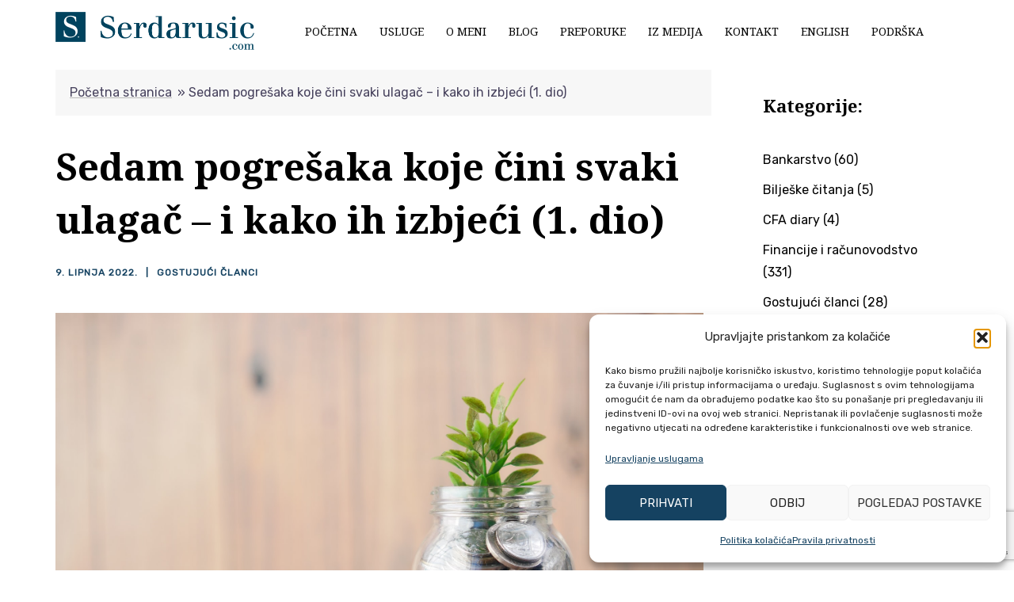

--- FILE ---
content_type: text/html; charset=UTF-8
request_url: https://serdarusic.com/pogreske-kod-ulaganja-1-dio/
body_size: 26564
content:
<!DOCTYPE html>
<html lang="hr">
<head><style>img.lazy{min-height:1px}</style><link href="https://serdarusic.com/wp-content/plugins/w3-total-cache/pub/js/lazyload.min.js" as="script">
<meta charset="UTF-8">
<meta name="viewport" content="width=device-width, initial-scale=1">
<link rel="profile" href="https://gmpg.org/xfn/11">
<link rel="pingback" href="https://serdarusic.com/xmlrpc.php">

	<!-- Google tag (gtag.js) -->
<script type="text/plain" data-service="google-analytics" data-category="statistics" async data-cmplz-src="https://www.googletagmanager.com/gtag/js?id=G-M167RNVB5L"></script>
<script>
  window.dataLayer = window.dataLayer || [];
  function gtag(){dataLayer.push(arguments);}
  gtag('js', new Date());

  gtag('config', 'G-M167RNVB5L');
</script>
	
<meta name="msvalidate.01" content="89718C006058C55E82BF17F33135C410" />

<meta name='robots' content='index, follow, max-image-preview:large, max-snippet:-1, max-video-preview:-1' />
	<style>img:is([sizes="auto" i], [sizes^="auto," i]) { contain-intrinsic-size: 3000px 1500px }</style>
	
	<!-- This site is optimized with the Yoast SEO plugin v26.7 - https://yoast.com/wordpress/plugins/seo/ -->
	<title>Pogreške kod ulaganja na koje nitko nije imun - 1. dio</title>
	<meta name="description" content="Pogreške kod ulaganja mogu se dogoditi svakome: pogledajte kako ih možete izbjeći u ovom pregledu knjige Joachima Klementa." />
	<link rel="canonical" href="https://serdarusic.com/pogreske-kod-ulaganja-1-dio/" />
	<meta property="og:locale" content="hr_HR" />
	<meta property="og:type" content="article" />
	<meta property="og:title" content="Pogreške kod ulaganja na koje nitko nije imun - 1. dio" />
	<meta property="og:description" content="Pogreške kod ulaganja mogu se dogoditi svakome: pogledajte kako ih možete izbjeći u ovom pregledu knjige Joachima Klementa." />
	<meta property="og:url" content="https://serdarusic.com/pogreske-kod-ulaganja-1-dio/" />
	<meta property="og:site_name" content="serdarusic.com" />
	<meta property="article:publisher" content="https://web.facebook.com/obankarstvu" />
	<meta property="article:published_time" content="2022-06-09T14:52:23+00:00" />
	<meta property="article:modified_time" content="2023-04-03T15:20:54+00:00" />
	<meta property="og:image" content="https://serdarusic.com/wp-content/uploads/2022/06/Pogreške-kod-ulaganja.jpg" />
	<meta property="og:image:width" content="1920" />
	<meta property="og:image:height" content="1281" />
	<meta property="og:image:type" content="image/jpeg" />
	<meta name="author" content="Hrvoje" />
	<meta name="twitter:card" content="summary_large_image" />
	<script type="application/ld+json" class="yoast-schema-graph">{"@context":"https://schema.org","@graph":[{"@type":"Article","@id":"https://serdarusic.com/pogreske-kod-ulaganja-1-dio/#article","isPartOf":{"@id":"https://serdarusic.com/pogreske-kod-ulaganja-1-dio/"},"author":{"name":"Hrvoje","@id":"https://serdarusic.com/#/schema/person/625fe9af95b0ff63c461eaeaecfc059e"},"headline":"Sedam pogrešaka koje čini svaki ulagač &#8211; i kako ih izbjeći (1. dio)","datePublished":"2022-06-09T14:52:23+00:00","dateModified":"2023-04-03T15:20:54+00:00","mainEntityOfPage":{"@id":"https://serdarusic.com/pogreske-kod-ulaganja-1-dio/"},"wordCount":1235,"publisher":{"@id":"https://serdarusic.com/#organization"},"image":{"@id":"https://serdarusic.com/pogreske-kod-ulaganja-1-dio/#primaryimage"},"thumbnailUrl":"https://serdarusic.com/wp-content/uploads/2022/06/Pogreške-kod-ulaganja.jpg","keywords":["Financijske pogreške","investicije","Joachim Klement","pogreške kod ulaganja","prognoziranje","ulaganja"],"articleSection":["Gostujući članci"],"inLanguage":"hr"},{"@type":"WebPage","@id":"https://serdarusic.com/pogreske-kod-ulaganja-1-dio/","url":"https://serdarusic.com/pogreske-kod-ulaganja-1-dio/","name":"Pogreške kod ulaganja na koje nitko nije imun - 1. dio","isPartOf":{"@id":"https://serdarusic.com/#website"},"primaryImageOfPage":{"@id":"https://serdarusic.com/pogreske-kod-ulaganja-1-dio/#primaryimage"},"image":{"@id":"https://serdarusic.com/pogreske-kod-ulaganja-1-dio/#primaryimage"},"thumbnailUrl":"https://serdarusic.com/wp-content/uploads/2022/06/Pogreške-kod-ulaganja.jpg","datePublished":"2022-06-09T14:52:23+00:00","dateModified":"2023-04-03T15:20:54+00:00","description":"Pogreške kod ulaganja mogu se dogoditi svakome: pogledajte kako ih možete izbjeći u ovom pregledu knjige Joachima Klementa.","breadcrumb":{"@id":"https://serdarusic.com/pogreske-kod-ulaganja-1-dio/#breadcrumb"},"inLanguage":"hr","potentialAction":[{"@type":"ReadAction","target":["https://serdarusic.com/pogreske-kod-ulaganja-1-dio/"]}]},{"@type":"ImageObject","inLanguage":"hr","@id":"https://serdarusic.com/pogreske-kod-ulaganja-1-dio/#primaryimage","url":"https://serdarusic.com/wp-content/uploads/2022/06/Pogreške-kod-ulaganja.jpg","contentUrl":"https://serdarusic.com/wp-content/uploads/2022/06/Pogreške-kod-ulaganja.jpg","width":1920,"height":1281,"caption":"Pogreške kod ulaganja"},{"@type":"BreadcrumbList","@id":"https://serdarusic.com/pogreske-kod-ulaganja-1-dio/#breadcrumb","itemListElement":[{"@type":"ListItem","position":1,"name":"Početna stranica","item":"https://serdarusic.com/"},{"@type":"ListItem","position":2,"name":"Sedam pogrešaka koje čini svaki ulagač &#8211; i kako ih izbjeći (1. dio)"}]},{"@type":"WebSite","@id":"https://serdarusic.com/#website","url":"https://serdarusic.com/","name":"serdarusic.com","description":"Financijski konzultant za mala i srednja poduzeća","publisher":{"@id":"https://serdarusic.com/#organization"},"potentialAction":[{"@type":"SearchAction","target":{"@type":"EntryPoint","urlTemplate":"https://serdarusic.com/?s={search_term_string}"},"query-input":{"@type":"PropertyValueSpecification","valueRequired":true,"valueName":"search_term_string"}}],"inLanguage":"hr"},{"@type":"Organization","@id":"https://serdarusic.com/#organization","name":"Serdarušić d.o.o.","url":"https://serdarusic.com/","logo":{"@type":"ImageObject","inLanguage":"hr","@id":"https://serdarusic.com/#/schema/logo/image/","url":"https://serdarusic.com/wp-content/uploads/2023/05/Serdarusic.com_.png","contentUrl":"https://serdarusic.com/wp-content/uploads/2023/05/Serdarusic.com_.png","width":1000,"height":1000,"caption":"Serdarušić d.o.o."},"image":{"@id":"https://serdarusic.com/#/schema/logo/image/"},"sameAs":["https://web.facebook.com/obankarstvu","https://www.youtube.com/@hrvojeserdarusic9330","https://www.linkedin.com/in/serdarusic/"]},{"@type":"Person","@id":"https://serdarusic.com/#/schema/person/625fe9af95b0ff63c461eaeaecfc059e","name":"Hrvoje","image":{"@type":"ImageObject","inLanguage":"hr","@id":"https://serdarusic.com/#/schema/person/image/","url":"https://secure.gravatar.com/avatar/c862ce6aa795a7ccd1ef016cf4ee97f38f9ca5c40f75caab6fa4da252f591bba?s=96&d=mm&r=g","contentUrl":"https://secure.gravatar.com/avatar/c862ce6aa795a7ccd1ef016cf4ee97f38f9ca5c40f75caab6fa4da252f591bba?s=96&d=mm&r=g","caption":"Hrvoje"},"sameAs":["https://serdarusic.com"]}]}</script>
	<!-- / Yoast SEO plugin. -->


<link rel='dns-prefetch' href='//fonts.googleapis.com' />
<link rel="alternate" type="application/rss+xml" title="serdarusic.com &raquo; Kanal" href="https://serdarusic.com/feed/" />
<link rel='stylesheet' id='st-stylesheet-css' href='https://serdarusic.com/wp-content/plugins/sydney-toolbox/css/styles.min.css?ver=20220107' type='text/css' media='all' />
<link rel='stylesheet' id='sydney-bootstrap-css' href='https://serdarusic.com/wp-content/themes/sydney/css/bootstrap/bootstrap.min.css?ver=1' type='text/css' media='all' />
<link rel='stylesheet' id='wp-block-library-css' href='https://serdarusic.com/wp-includes/css/dist/block-library/style.min.css?ver=528fdcf9af1901b6942f41fae8a76eca' type='text/css' media='all' />
<style id='classic-theme-styles-inline-css' type='text/css'>
/*! This file is auto-generated */
.wp-block-button__link{color:#fff;background-color:#32373c;border-radius:9999px;box-shadow:none;text-decoration:none;padding:calc(.667em + 2px) calc(1.333em + 2px);font-size:1.125em}.wp-block-file__button{background:#32373c;color:#fff;text-decoration:none}
</style>
<style id='global-styles-inline-css' type='text/css'>
:root{--wp--preset--aspect-ratio--square: 1;--wp--preset--aspect-ratio--4-3: 4/3;--wp--preset--aspect-ratio--3-4: 3/4;--wp--preset--aspect-ratio--3-2: 3/2;--wp--preset--aspect-ratio--2-3: 2/3;--wp--preset--aspect-ratio--16-9: 16/9;--wp--preset--aspect-ratio--9-16: 9/16;--wp--preset--color--black: #000000;--wp--preset--color--cyan-bluish-gray: #abb8c3;--wp--preset--color--white: #ffffff;--wp--preset--color--pale-pink: #f78da7;--wp--preset--color--vivid-red: #cf2e2e;--wp--preset--color--luminous-vivid-orange: #ff6900;--wp--preset--color--luminous-vivid-amber: #fcb900;--wp--preset--color--light-green-cyan: #7bdcb5;--wp--preset--color--vivid-green-cyan: #00d084;--wp--preset--color--pale-cyan-blue: #8ed1fc;--wp--preset--color--vivid-cyan-blue: #0693e3;--wp--preset--color--vivid-purple: #9b51e0;--wp--preset--gradient--vivid-cyan-blue-to-vivid-purple: linear-gradient(135deg,rgba(6,147,227,1) 0%,rgb(155,81,224) 100%);--wp--preset--gradient--light-green-cyan-to-vivid-green-cyan: linear-gradient(135deg,rgb(122,220,180) 0%,rgb(0,208,130) 100%);--wp--preset--gradient--luminous-vivid-amber-to-luminous-vivid-orange: linear-gradient(135deg,rgba(252,185,0,1) 0%,rgba(255,105,0,1) 100%);--wp--preset--gradient--luminous-vivid-orange-to-vivid-red: linear-gradient(135deg,rgba(255,105,0,1) 0%,rgb(207,46,46) 100%);--wp--preset--gradient--very-light-gray-to-cyan-bluish-gray: linear-gradient(135deg,rgb(238,238,238) 0%,rgb(169,184,195) 100%);--wp--preset--gradient--cool-to-warm-spectrum: linear-gradient(135deg,rgb(74,234,220) 0%,rgb(151,120,209) 20%,rgb(207,42,186) 40%,rgb(238,44,130) 60%,rgb(251,105,98) 80%,rgb(254,248,76) 100%);--wp--preset--gradient--blush-light-purple: linear-gradient(135deg,rgb(255,206,236) 0%,rgb(152,150,240) 100%);--wp--preset--gradient--blush-bordeaux: linear-gradient(135deg,rgb(254,205,165) 0%,rgb(254,45,45) 50%,rgb(107,0,62) 100%);--wp--preset--gradient--luminous-dusk: linear-gradient(135deg,rgb(255,203,112) 0%,rgb(199,81,192) 50%,rgb(65,88,208) 100%);--wp--preset--gradient--pale-ocean: linear-gradient(135deg,rgb(255,245,203) 0%,rgb(182,227,212) 50%,rgb(51,167,181) 100%);--wp--preset--gradient--electric-grass: linear-gradient(135deg,rgb(202,248,128) 0%,rgb(113,206,126) 100%);--wp--preset--gradient--midnight: linear-gradient(135deg,rgb(2,3,129) 0%,rgb(40,116,252) 100%);--wp--preset--font-size--small: 13px;--wp--preset--font-size--medium: 20px;--wp--preset--font-size--large: 36px;--wp--preset--font-size--x-large: 42px;--wp--preset--spacing--20: 0.44rem;--wp--preset--spacing--30: 0.67rem;--wp--preset--spacing--40: 1rem;--wp--preset--spacing--50: 1.5rem;--wp--preset--spacing--60: 2.25rem;--wp--preset--spacing--70: 3.38rem;--wp--preset--spacing--80: 5.06rem;--wp--preset--shadow--natural: 6px 6px 9px rgba(0, 0, 0, 0.2);--wp--preset--shadow--deep: 12px 12px 50px rgba(0, 0, 0, 0.4);--wp--preset--shadow--sharp: 6px 6px 0px rgba(0, 0, 0, 0.2);--wp--preset--shadow--outlined: 6px 6px 0px -3px rgba(255, 255, 255, 1), 6px 6px rgba(0, 0, 0, 1);--wp--preset--shadow--crisp: 6px 6px 0px rgba(0, 0, 0, 1);}:where(.is-layout-flex){gap: 0.5em;}:where(.is-layout-grid){gap: 0.5em;}body .is-layout-flex{display: flex;}.is-layout-flex{flex-wrap: wrap;align-items: center;}.is-layout-flex > :is(*, div){margin: 0;}body .is-layout-grid{display: grid;}.is-layout-grid > :is(*, div){margin: 0;}:where(.wp-block-columns.is-layout-flex){gap: 2em;}:where(.wp-block-columns.is-layout-grid){gap: 2em;}:where(.wp-block-post-template.is-layout-flex){gap: 1.25em;}:where(.wp-block-post-template.is-layout-grid){gap: 1.25em;}.has-black-color{color: var(--wp--preset--color--black) !important;}.has-cyan-bluish-gray-color{color: var(--wp--preset--color--cyan-bluish-gray) !important;}.has-white-color{color: var(--wp--preset--color--white) !important;}.has-pale-pink-color{color: var(--wp--preset--color--pale-pink) !important;}.has-vivid-red-color{color: var(--wp--preset--color--vivid-red) !important;}.has-luminous-vivid-orange-color{color: var(--wp--preset--color--luminous-vivid-orange) !important;}.has-luminous-vivid-amber-color{color: var(--wp--preset--color--luminous-vivid-amber) !important;}.has-light-green-cyan-color{color: var(--wp--preset--color--light-green-cyan) !important;}.has-vivid-green-cyan-color{color: var(--wp--preset--color--vivid-green-cyan) !important;}.has-pale-cyan-blue-color{color: var(--wp--preset--color--pale-cyan-blue) !important;}.has-vivid-cyan-blue-color{color: var(--wp--preset--color--vivid-cyan-blue) !important;}.has-vivid-purple-color{color: var(--wp--preset--color--vivid-purple) !important;}.has-black-background-color{background-color: var(--wp--preset--color--black) !important;}.has-cyan-bluish-gray-background-color{background-color: var(--wp--preset--color--cyan-bluish-gray) !important;}.has-white-background-color{background-color: var(--wp--preset--color--white) !important;}.has-pale-pink-background-color{background-color: var(--wp--preset--color--pale-pink) !important;}.has-vivid-red-background-color{background-color: var(--wp--preset--color--vivid-red) !important;}.has-luminous-vivid-orange-background-color{background-color: var(--wp--preset--color--luminous-vivid-orange) !important;}.has-luminous-vivid-amber-background-color{background-color: var(--wp--preset--color--luminous-vivid-amber) !important;}.has-light-green-cyan-background-color{background-color: var(--wp--preset--color--light-green-cyan) !important;}.has-vivid-green-cyan-background-color{background-color: var(--wp--preset--color--vivid-green-cyan) !important;}.has-pale-cyan-blue-background-color{background-color: var(--wp--preset--color--pale-cyan-blue) !important;}.has-vivid-cyan-blue-background-color{background-color: var(--wp--preset--color--vivid-cyan-blue) !important;}.has-vivid-purple-background-color{background-color: var(--wp--preset--color--vivid-purple) !important;}.has-black-border-color{border-color: var(--wp--preset--color--black) !important;}.has-cyan-bluish-gray-border-color{border-color: var(--wp--preset--color--cyan-bluish-gray) !important;}.has-white-border-color{border-color: var(--wp--preset--color--white) !important;}.has-pale-pink-border-color{border-color: var(--wp--preset--color--pale-pink) !important;}.has-vivid-red-border-color{border-color: var(--wp--preset--color--vivid-red) !important;}.has-luminous-vivid-orange-border-color{border-color: var(--wp--preset--color--luminous-vivid-orange) !important;}.has-luminous-vivid-amber-border-color{border-color: var(--wp--preset--color--luminous-vivid-amber) !important;}.has-light-green-cyan-border-color{border-color: var(--wp--preset--color--light-green-cyan) !important;}.has-vivid-green-cyan-border-color{border-color: var(--wp--preset--color--vivid-green-cyan) !important;}.has-pale-cyan-blue-border-color{border-color: var(--wp--preset--color--pale-cyan-blue) !important;}.has-vivid-cyan-blue-border-color{border-color: var(--wp--preset--color--vivid-cyan-blue) !important;}.has-vivid-purple-border-color{border-color: var(--wp--preset--color--vivid-purple) !important;}.has-vivid-cyan-blue-to-vivid-purple-gradient-background{background: var(--wp--preset--gradient--vivid-cyan-blue-to-vivid-purple) !important;}.has-light-green-cyan-to-vivid-green-cyan-gradient-background{background: var(--wp--preset--gradient--light-green-cyan-to-vivid-green-cyan) !important;}.has-luminous-vivid-amber-to-luminous-vivid-orange-gradient-background{background: var(--wp--preset--gradient--luminous-vivid-amber-to-luminous-vivid-orange) !important;}.has-luminous-vivid-orange-to-vivid-red-gradient-background{background: var(--wp--preset--gradient--luminous-vivid-orange-to-vivid-red) !important;}.has-very-light-gray-to-cyan-bluish-gray-gradient-background{background: var(--wp--preset--gradient--very-light-gray-to-cyan-bluish-gray) !important;}.has-cool-to-warm-spectrum-gradient-background{background: var(--wp--preset--gradient--cool-to-warm-spectrum) !important;}.has-blush-light-purple-gradient-background{background: var(--wp--preset--gradient--blush-light-purple) !important;}.has-blush-bordeaux-gradient-background{background: var(--wp--preset--gradient--blush-bordeaux) !important;}.has-luminous-dusk-gradient-background{background: var(--wp--preset--gradient--luminous-dusk) !important;}.has-pale-ocean-gradient-background{background: var(--wp--preset--gradient--pale-ocean) !important;}.has-electric-grass-gradient-background{background: var(--wp--preset--gradient--electric-grass) !important;}.has-midnight-gradient-background{background: var(--wp--preset--gradient--midnight) !important;}.has-small-font-size{font-size: var(--wp--preset--font-size--small) !important;}.has-medium-font-size{font-size: var(--wp--preset--font-size--medium) !important;}.has-large-font-size{font-size: var(--wp--preset--font-size--large) !important;}.has-x-large-font-size{font-size: var(--wp--preset--font-size--x-large) !important;}
:where(.wp-block-post-template.is-layout-flex){gap: 1.25em;}:where(.wp-block-post-template.is-layout-grid){gap: 1.25em;}
:where(.wp-block-columns.is-layout-flex){gap: 2em;}:where(.wp-block-columns.is-layout-grid){gap: 2em;}
:root :where(.wp-block-pullquote){font-size: 1.5em;line-height: 1.6;}
</style>
<link rel='stylesheet' id='contact-form-7-css' href='https://serdarusic.com/wp-content/plugins/contact-form-7/includes/css/styles.css?ver=6.1.4' type='text/css' media='all' />
<link rel='stylesheet' id='wpcf7-redirect-script-frontend-css' href='https://serdarusic.com/wp-content/plugins/wpcf7-redirect/build/assets/frontend-script.css?ver=2c532d7e2be36f6af233' type='text/css' media='all' />
<link rel='stylesheet' id='scriptlesssocialsharing-css' href='https://serdarusic.com/wp-content/plugins/scriptless-social-sharing/includes/css/scriptlesssocialsharing-style.css?ver=3.3.1' type='text/css' media='all' />
<style id='scriptlesssocialsharing-inline-css' type='text/css'>
.scriptlesssocialsharing__buttons a.button { padding: 12px; flex: 1; }
</style>
<link rel='stylesheet' id='cmplz-general-css' href='https://serdarusic.com/wp-content/plugins/complianz-gdpr/assets/css/cookieblocker.min.css?ver=1766104189' type='text/css' media='all' />
<link rel='stylesheet' id='sydney-google-fonts-css' href='https://fonts.googleapis.com/css2?display=swap&family=Rubik:wght@400&#038;family=Noto%20Serif:wght@400&#038;family=Noto%20Serif:wght@700' type='text/css' media='all' />
<link rel='stylesheet' id='sydney-style-css' href='https://serdarusic.com/wp-content/themes/sydney/style.css?ver=20221019' type='text/css' media='all' />
<!--[if lte IE 9]>
<link rel='stylesheet' id='sydney-ie9-css' href='https://serdarusic.com/wp-content/themes/sydney/css/ie9.css?ver=528fdcf9af1901b6942f41fae8a76eca' type='text/css' media='all' />
<![endif]-->
<link rel='stylesheet' id='sydney-elementor-css' href='https://serdarusic.com/wp-content/themes/sydney/css/components/elementor.min.css?ver=20220824' type='text/css' media='all' />
<link rel='stylesheet' id='sydney-style-min-css' href='https://serdarusic.com/wp-content/themes/sydney/css/styles.min.css?ver=20221019' type='text/css' media='all' />
<style id='sydney-style-min-inline-css' type='text/css'>
.woocommerce ul.products li.product{text-align:center;}html{scroll-behavior:smooth;}.header-image{background-size:cover;}.header-image{height:300px;}.llms-student-dashboard .llms-button-secondary:hover,.llms-button-action:hover,.read-more-gt,.widget-area .widget_fp_social a,#mainnav ul li a:hover,.sydney_contact_info_widget span,.roll-team .team-content .name,.roll-team .team-item .team-pop .team-social li:hover a,.roll-infomation li.address:before,.roll-infomation li.phone:before,.roll-infomation li.email:before,.roll-testimonials .name,.roll-button.border,.roll-button:hover,.roll-icon-list .icon i,.roll-icon-list .content h3 a:hover,.roll-icon-box.white .content h3 a,.roll-icon-box .icon i,.roll-icon-box .content h3 a:hover,.switcher-container .switcher-icon a:focus,.go-top:hover,.hentry .meta-post a:hover,#mainnav > ul > li > a.active,#mainnav > ul > li > a:hover,button:hover,input[type="button"]:hover,input[type="reset"]:hover,input[type="submit"]:hover,.text-color,.social-menu-widget a,.social-menu-widget a:hover,.archive .team-social li a,a,h1 a,h2 a,h3 a,h4 a,h5 a,h6 a,.classic-alt .meta-post a,.single .hentry .meta-post a,.content-area.modern .hentry .meta-post span:before,.content-area.modern .post-cat{color:#154261}.llms-student-dashboard .llms-button-secondary,.llms-button-action,.woocommerce #respond input#submit,.woocommerce a.button,.woocommerce button.button,.woocommerce input.button,.project-filter li a.active,.project-filter li a:hover,.preloader .pre-bounce1,.preloader .pre-bounce2,.roll-team .team-item .team-pop,.roll-progress .progress-animate,.roll-socials li a:hover,.roll-project .project-item .project-pop,.roll-project .project-filter li.active,.roll-project .project-filter li:hover,.roll-button.light:hover,.roll-button.border:hover,.roll-button,.roll-icon-box.white .icon,.owl-theme .owl-controls .owl-page.active span,.owl-theme .owl-controls.clickable .owl-page:hover span,.go-top,.bottom .socials li:hover a,.sidebar .widget:before,.blog-pagination ul li.active,.blog-pagination ul li:hover a,.content-area .hentry:after,.text-slider .maintitle:after,.error-wrap #search-submit:hover,#mainnav .sub-menu li:hover > a,#mainnav ul li ul:after,button,input[type="button"],input[type="reset"],input[type="submit"],.panel-grid-cell .widget-title:after,.cart-amount{background-color:#154261}.llms-student-dashboard .llms-button-secondary,.llms-student-dashboard .llms-button-secondary:hover,.llms-button-action,.llms-button-action:hover,.roll-socials li a:hover,.roll-socials li a,.roll-button.light:hover,.roll-button.border,.roll-button,.roll-icon-list .icon,.roll-icon-box .icon,.owl-theme .owl-controls .owl-page span,.comment .comment-detail,.widget-tags .tag-list a:hover,.blog-pagination ul li,.error-wrap #search-submit:hover,textarea:focus,input[type="text"]:focus,input[type="password"]:focus,input[type="datetime"]:focus,input[type="datetime-local"]:focus,input[type="date"]:focus,input[type="month"]:focus,input[type="time"]:focus,input[type="week"]:focus,input[type="number"]:focus,input[type="email"]:focus,input[type="url"]:focus,input[type="search"]:focus,input[type="tel"]:focus,input[type="color"]:focus,button,input[type="button"],input[type="reset"],input[type="submit"],.archive .team-social li a{border-color:#154261}.sydney_contact_info_widget span{fill:#154261;}.go-top:hover svg{stroke:#154261;}.site-header.float-header{background-color:rgba(255,255,255,0.9);}@media only screen and (max-width:1024px){.site-header{background-color:#ffffff;}}#mainnav ul li a,#mainnav ul li::before{color:#1e1e1e}#mainnav .sub-menu li a{color:#ffffff}#mainnav .sub-menu li a{background:#1c1c1c}.text-slider .maintitle,.text-slider .subtitle{color:#ffffff}body{color:#142e2c}#secondary{background-color:#ffffff}#secondary,#secondary a{color:#000000}.btn-menu .sydney-svg-icon{fill:#ffffff}#mainnav ul li a:hover,.main-header #mainnav .menu > li > a:hover{color:#154261}.overlay{background-color:#000000}.page-wrap{padding-top:10px;}.page-wrap{padding-bottom:100px;}@media only screen and (max-width:1025px){.mobile-slide{display:block;}.slide-item{background-image:none !important;}.header-slider{}.slide-item{height:auto !important;}.slide-inner{min-height:initial;}}.go-top.show{border-radius:2px;bottom:10px;}.go-top.position-right{right:20px;}.go-top.position-left{left:20px;}.go-top{background-color:;}.go-top:hover{background-color:;}.go-top{color:;}.go-top svg{stroke:;}.go-top:hover{color:;}.go-top:hover svg{stroke:;}.go-top .sydney-svg-icon,.go-top .sydney-svg-icon svg{width:16px;height:16px;}.go-top{padding:15px;}.footer-widgets-grid{border-top:1px solid rgba(255,255,255,0.1);}.site-info{border-top:0 solid rgba(0,0,0,0.1);}.footer-widgets-grid{gap:30px;}@media (min-width:992px){.footer-widgets-grid{padding-top:95px;padding-bottom:95px;}}@media (min-width:576px) and (max-width:991px){.footer-widgets-grid{padding-top:60px;padding-bottom:60px;}}@media (max-width:575px){.footer-widgets-grid{padding-top:60px;padding-bottom:60px;}}@media (min-width:992px){.sidebar-column .widget .widget-title{font-size:16px;}}@media (min-width:576px) and (max-width:991px){.sidebar-column .widget .widget-title{font-size:22px;}}@media (max-width:575px){.sidebar-column .widget .widget-title{font-size:22px;}}.footer-widgets{background-color:#00102e;}.sidebar-column .widget .widget-title{color:;}.sidebar-column .widget h1,.sidebar-column .widget h2,.sidebar-column .widget h3,.sidebar-column .widget h4,.sidebar-column .widget h5,.sidebar-column .widget h6{color:;}.sidebar-column .widget{color:#233452;}.sidebar-column .widget a{color:rgba(255,255,255,0.51);}.sidebar-column .widget a:hover{color:;}.site-footer{background-color:#154261;}.site-info,.site-info a{color:#ffffff;}.site-info .sydney-svg-icon svg{fill:#ffffff;}.site-info{padding-top:20px;padding-bottom:20px;}@media (min-width:992px){button,.roll-button,a.button,.wp-block-button__link,input[type="button"],input[type="reset"],input[type="submit"]{padding-top:12px;padding-bottom:12px;}}@media (min-width:576px) and (max-width:991px){button,.roll-button,a.button,.wp-block-button__link,input[type="button"],input[type="reset"],input[type="submit"]{padding-top:12px;padding-bottom:12px;}}@media (max-width:575px){button,.roll-button,a.button,.wp-block-button__link,input[type="button"],input[type="reset"],input[type="submit"]{padding-top:12px;padding-bottom:12px;}}@media (min-width:992px){button,.roll-button,a.button,.wp-block-button__link,input[type="button"],input[type="reset"],input[type="submit"]{padding-left:35px;padding-right:35px;}}@media (min-width:576px) and (max-width:991px){button,.roll-button,a.button,.wp-block-button__link,input[type="button"],input[type="reset"],input[type="submit"]{padding-left:35px;padding-right:35px;}}@media (max-width:575px){button,.roll-button,a.button,.wp-block-button__link,input[type="button"],input[type="reset"],input[type="submit"]{padding-left:35px;padding-right:35px;}}button,.roll-button,a.button,.wp-block-button__link,input[type="button"],input[type="reset"],input[type="submit"]{border-radius:0;}@media (min-width:992px){button,.roll-button,a.button,.wp-block-button__link,input[type="button"],input[type="reset"],input[type="submit"]{font-size:14px;}}@media (min-width:576px) and (max-width:991px){button,.roll-button,a.button,.wp-block-button__link,input[type="button"],input[type="reset"],input[type="submit"]{font-size:14px;}}@media (max-width:575px){button,.roll-button,a.button,.wp-block-button__link,input[type="button"],input[type="reset"],input[type="submit"]{font-size:14px;}}button,.roll-button,a.button,.wp-block-button__link,input[type="button"],input[type="reset"],input[type="submit"]{text-transform:uppercase;}button,div.wpforms-container-full .wpforms-form input[type=submit],div.wpforms-container-full .wpforms-form button[type=submit],div.wpforms-container-full .wpforms-form .wpforms-page-button,.roll-button,a.button,.wp-block-button__link,input[type="button"],input[type="reset"],input[type="submit"]{background-color:#154261;}button:hover,div.wpforms-container-full .wpforms-form input[type=submit]:hover,div.wpforms-container-full .wpforms-form button[type=submit]:hover,div.wpforms-container-full .wpforms-form .wpforms-page-button:hover,.roll-button:hover,a.button:hover,.wp-block-button__link:hover,input[type="button"]:hover,input[type="reset"]:hover,input[type="submit"]:hover{background-color:#142e2c;}button,div.wpforms-container-full .wpforms-form input[type=submit],div.wpforms-container-full .wpforms-form button[type=submit],div.wpforms-container-full .wpforms-form .wpforms-page-button,.checkout-button.button,a.button,.wp-block-button__link,input[type="button"],input[type="reset"],input[type="submit"]{color:#ffffff;}button:hover,div.wpforms-container-full .wpforms-form input[type=submit]:hover,div.wpforms-container-full .wpforms-form button[type=submit]:hover,div.wpforms-container-full .wpforms-form .wpforms-page-button:hover,.roll-button:hover,a.button:hover,.wp-block-button__link:hover,input[type="button"]:hover,input[type="reset"]:hover,input[type="submit"]:hover{color:#ffffff;}.is-style-outline .wp-block-button__link,div.wpforms-container-full .wpforms-form input[type=submit],div.wpforms-container-full .wpforms-form button[type=submit],div.wpforms-container-full .wpforms-form .wpforms-page-button,.roll-button,.wp-block-button__link.is-style-outline,button,a.button,.wp-block-button__link,input[type="button"],input[type="reset"],input[type="submit"]{border-color:;}button:hover,div.wpforms-container-full .wpforms-form input[type=submit]:hover,div.wpforms-container-full .wpforms-form button[type=submit]:hover,div.wpforms-container-full .wpforms-form .wpforms-page-button:hover,.roll-button:hover,a.button:hover,.wp-block-button__link:hover,input[type="button"]:hover,input[type="reset"]:hover,input[type="submit"]:hover{border-color:;}.posts-layout .list-image{width:30%;}.posts-layout .list-content{width:70%;}.content-area:not(.layout4):not(.layout6) .posts-layout .entry-thumb{margin:0 0 24px 0;}.layout4 .entry-thumb,.layout6 .entry-thumb{margin:0 24px 0 0;}.layout6 article:nth-of-type(even) .list-image .entry-thumb{margin:0 0 0 24px;}.posts-layout .entry-header{margin-bottom:24px;}.posts-layout .entry-meta.below-excerpt{margin:15px 0 0;}.posts-layout .entry-meta.above-title{margin:0 0 15px;}.single .entry-header .entry-title{color:;}.single .entry-header .entry-meta,.single .entry-header .entry-meta a{color:#154261;}@media (min-width:992px){.single .entry-meta{font-size:12px;}}@media (min-width:576px) and (max-width:991px){.single .entry-meta{font-size:12px;}}@media (max-width:575px){.single .entry-meta{font-size:14px;}}@media (min-width:992px){.single .entry-header .entry-title{font-size:48px;}}@media (min-width:576px) and (max-width:991px){.single .entry-header .entry-title{font-size:32px;}}@media (max-width:575px){.single .entry-header .entry-title{font-size:32px;}}.posts-layout .entry-post{color:#233452;}.posts-layout .entry-title a{color:#00102E;}.posts-layout .author,.posts-layout .entry-meta a{color:#737C8C;}@media (min-width:992px){.posts-layout .entry-post{font-size:16px;}}@media (min-width:576px) and (max-width:991px){.posts-layout .entry-post{font-size:16px;}}@media (max-width:575px){.posts-layout .entry-post{font-size:16px;}}@media (min-width:992px){.posts-layout .entry-meta{font-size:12px;}}@media (min-width:576px) and (max-width:991px){.posts-layout .entry-meta{font-size:12px;}}@media (max-width:575px){.posts-layout .entry-meta{font-size:14px;}}@media (min-width:992px){.posts-layout .entry-title{font-size:32px;}}@media (min-width:576px) and (max-width:991px){.posts-layout .entry-title{font-size:32px;}}@media (max-width:575px){.posts-layout .entry-title{font-size:32px;}}.single .entry-header{margin-bottom:40px;}.single .entry-thumb{margin-bottom:40px;}.single .entry-meta-above{margin-bottom:24px;}.single .entry-meta-below{margin-top:24px;}@media (min-width:992px){.custom-logo-link img{max-width:48px;}}@media (min-width:576px) and (max-width:991px){.custom-logo-link img{max-width:100px;}}@media (max-width:575px){.custom-logo-link img{max-width:130px;}}.main-header,.bottom-header-row{border-bottom:0 solid rgba(255,255,255,0.1);}.header_layout_3,.header_layout_4,.header_layout_5{border-bottom:1px solid rgba(255,255,255,0.1);}.main-header,.header-search-form{background-color:#ffffff;}.main-header.sticky-active{background-color:;}.main-header .site-title a,.main-header .site-description,.main-header #mainnav .menu > li > a,#mainnav .nav-menu > li > a,.main-header .header-contact a{color:#000000;}.main-header .sydney-svg-icon svg,.main-header .dropdown-symbol .sydney-svg-icon svg{fill:#000000;}.sticky-active .main-header .site-title a,.sticky-active .main-header .site-description,.sticky-active .main-header #mainnav .menu > li > a,.sticky-active .main-header .header-contact a,.sticky-active .main-header .logout-link,.sticky-active .main-header .html-item,.sticky-active .main-header .sydney-login-toggle{color:;}.sticky-active .main-header .sydney-svg-icon svg,.sticky-active .main-header .dropdown-symbol .sydney-svg-icon svg{fill:;}.bottom-header-row{background-color:;}.bottom-header-row,.bottom-header-row .header-contact a,.bottom-header-row #mainnav .menu > li > a{color:;}.bottom-header-row #mainnav .menu > li > a:hover{color:#315060;}.bottom-header-row .header-item svg,.dropdown-symbol .sydney-svg-icon svg{fill:;}.main-header .main-header-inner,.main-header .top-header-row{padding-top:15px;padding-bottom:15px;}.bottom-header-inner{padding-top:15px;padding-bottom:15px;}.bottom-header-row #mainnav ul ul li,.main-header #mainnav ul ul li{background-color:;}.bottom-header-row #mainnav ul ul li a,.bottom-header-row #mainnav ul ul li:hover a,.main-header #mainnav ul ul li:hover a,.main-header #mainnav ul ul li a{color:;}.bottom-header-row #mainnav ul ul li svg,.main-header #mainnav ul ul li svg{fill:;}.main-header-cart .count-number{color:;}.main-header-cart .widget_shopping_cart .widgettitle:after,.main-header-cart .widget_shopping_cart .woocommerce-mini-cart__buttons:before{background-color:rgba(33,33,33,0.9);}.sydney-offcanvas-menu .mainnav ul li{text-align:left;}.sydney-offcanvas-menu .mainnav a{padding:10px 0;}#masthead-mobile{background-color:#ffffff;}#masthead-mobile .site-description,#masthead-mobile a:not(.button){color:#000000;}#masthead-mobile svg{fill:#000000;}.mobile-header{padding-top:12px;padding-bottom:12px;}.sydney-offcanvas-menu{background-color:#ffffff;}.sydney-offcanvas-menu,.sydney-offcanvas-menu #mainnav a:not(.button),.sydney-offcanvas-menu a:not(.button){color:#000000;}.sydney-offcanvas-menu svg,.sydney-offcanvas-menu .dropdown-symbol .sydney-svg-icon svg{fill:#000000;}.sydney-offcanvas-menu{max-width:100%;}@media (min-width:992px){.site-logo{max-height:48px;}}@media (min-width:576px) and (max-width:991px){.site-logo{max-height:100px;}}@media (max-width:575px){.site-logo{max-height:130px;}}.site-title a,.site-title a:visited,.main-header .site-title a,.main-header .site-title a:visited{color:#000000}.site-description,.main-header .site-description{color:#000000}@media (min-width:992px){.site-title{font-size:32px;}}@media (min-width:576px) and (max-width:991px){.site-title{font-size:24px;}}@media (max-width:575px){.site-title{font-size:24px;}}@media (min-width:992px){.site-description{font-size:16px;}}@media (min-width:576px) and (max-width:991px){.site-description{font-size:16px;}}@media (max-width:575px){.site-description{font-size:20px;}}body{font-family:Rubik,sans-serif;font-weight:regular;}h1,h2,h3,h4,h5,h6,.site-title{font-family:Noto Serif,serif;font-weight:700;}#mainnav > div > ul > li > a{font-family:Noto Serif,serif;font-weight:regular;}#mainnav > div > ul > li > a{text-transform:uppercase;}@media (min-width:992px){#mainnav > div > ul > li{font-size:14px;}}@media (min-width:576px) and (max-width:991px){#mainnav > div > ul > li{font-size:14px;}}@media (max-width:575px){#mainnav > div > ul > li{font-size:14px;}}@media (min-width:992px){.header-item{font-size:14px;}}@media (min-width:576px) and (max-width:991px){.header-item{font-size:14px;}}@media (max-width:575px){.header-item{font-size:14px;}}h1,h2,h3,h4,h5,h6,.site-title{text-decoration:;text-transform:;font-style:;line-height:1.4;letter-spacing:px;}@media (min-width:992px){h1:not(.site-title){font-size:52px;}}@media (min-width:576px) and (max-width:991px){h1:not(.site-title){font-size:42px;}}@media (max-width:575px){h1:not(.site-title){font-size:32px;}}@media (min-width:992px){h2{font-size:42px;}}@media (min-width:576px) and (max-width:991px){h2{font-size:32px;}}@media (max-width:575px){h2{font-size:24px;}}@media (min-width:992px){h3{font-size:32px;}}@media (min-width:576px) and (max-width:991px){h3{font-size:24px;}}@media (max-width:575px){h3{font-size:20px;}}@media (min-width:992px){h4{font-size:24px;}}@media (min-width:576px) and (max-width:991px){h4{font-size:18px;}}@media (max-width:575px){h4{font-size:16px;}}@media (min-width:992px){h5{font-size:20px;}}@media (min-width:576px) and (max-width:991px){h5{font-size:16px;}}@media (max-width:575px){h5{font-size:16px;}}@media (min-width:992px){h6{font-size:18px;}}@media (min-width:576px) and (max-width:991px){h6{font-size:16px;}}@media (max-width:575px){h6{font-size:16px;}}p,.posts-layout .entry-post{text-decoration:}body,.posts-layout .entry-post{text-transform:;font-style:;line-height:1.6;letter-spacing:0;}@media (min-width:992px){body{font-size:16px;}}@media (min-width:576px) and (max-width:991px){body{font-size:16px;}}@media (max-width:575px){body{font-size:16px;}}@media (min-width:992px){.woocommerce div.product .product-gallery-summary .entry-title{font-size:32px;}}@media (min-width:576px) and (max-width:991px){.woocommerce div.product .product-gallery-summary .entry-title{font-size:32px;}}@media (max-width:575px){.woocommerce div.product .product-gallery-summary .entry-title{font-size:32px;}}@media (min-width:992px){.woocommerce div.product .product-gallery-summary .price .amount{font-size:24px;}}@media (min-width:576px) and (max-width:991px){.woocommerce div.product .product-gallery-summary .price .amount{font-size:24px;}}@media (max-width:575px){.woocommerce div.product .product-gallery-summary .price .amount{font-size:24px;}}.woocommerce ul.products li.product .col-md-7 > *,.woocommerce ul.products li.product .col-md-8 > *,.woocommerce ul.products li.product > *{margin-bottom:12px;}.wc-block-grid__product-onsale,span.onsale{border-radius:0;top:20px!important;left:20px!important;}.wc-block-grid__product-onsale,.products span.onsale{left:auto!important;right:20px;}.wc-block-grid__product-onsale,span.onsale{color:;}.wc-block-grid__product-onsale,span.onsale{background-color:;}ul.wc-block-grid__products li.wc-block-grid__product .wc-block-grid__product-title,ul.wc-block-grid__products li.wc-block-grid__product .woocommerce-loop-product__title,ul.wc-block-grid__products li.product .wc-block-grid__product-title,ul.wc-block-grid__products li.product .woocommerce-loop-product__title,ul.products li.wc-block-grid__product .wc-block-grid__product-title,ul.products li.wc-block-grid__product .woocommerce-loop-product__title,ul.products li.product .wc-block-grid__product-title,ul.products li.product .woocommerce-loop-product__title,ul.products li.product .woocommerce-loop-category__title,.woocommerce-loop-product__title .botiga-wc-loop-product__title{color:;}a.wc-forward:not(.checkout-button){color:;}a.wc-forward:not(.checkout-button):hover{color:#315060;}.woocommerce-pagination li .page-numbers:hover{color:#ffffff;}.woocommerce-sorting-wrapper{border-color:rgba(33,33,33,0.9);}ul.products li.product-category .woocommerce-loop-category__title{text-align:center;}ul.products li.product-category > a,ul.products li.product-category > a > img{border-radius:0;}.entry-content a:not(.button){color:#154261;}.entry-content a:not(.button):hover{color:#315060;}h1{color:#000000;}h2{color:#000000;}h3{color:#000000;}h4{color:#000000;}h5{color:#000000;}h6{color:#000000;}div.wpforms-container-full .wpforms-form input[type=date],div.wpforms-container-full .wpforms-form input[type=datetime],div.wpforms-container-full .wpforms-form input[type=datetime-local],div.wpforms-container-full .wpforms-form input[type=email],div.wpforms-container-full .wpforms-form input[type=month],div.wpforms-container-full .wpforms-form input[type=number],div.wpforms-container-full .wpforms-form input[type=password],div.wpforms-container-full .wpforms-form input[type=range],div.wpforms-container-full .wpforms-form input[type=search],div.wpforms-container-full .wpforms-form input[type=tel],div.wpforms-container-full .wpforms-form input[type=text],div.wpforms-container-full .wpforms-form input[type=time],div.wpforms-container-full .wpforms-form input[type=url],div.wpforms-container-full .wpforms-form input[type=week],div.wpforms-container-full .wpforms-form select,div.wpforms-container-full .wpforms-form textarea,input[type="text"],input[type="email"],input[type="url"],input[type="password"],input[type="search"],input[type="number"],input[type="tel"],input[type="range"],input[type="date"],input[type="month"],input[type="week"],input[type="time"],input[type="datetime"],input[type="datetime-local"],input[type="color"],textarea,select,.woocommerce .select2-container .select2-selection--single,.woocommerce-page .select2-container .select2-selection--single,input[type="text"]:focus,input[type="email"]:focus,input[type="url"]:focus,input[type="password"]:focus,input[type="search"]:focus,input[type="number"]:focus,input[type="tel"]:focus,input[type="range"]:focus,input[type="date"]:focus,input[type="month"]:focus,input[type="week"]:focus,input[type="time"]:focus,input[type="datetime"]:focus,input[type="datetime-local"]:focus,input[type="color"]:focus,textarea:focus,select:focus,.woocommerce .select2-container .select2-selection--single:focus,.woocommerce-page .select2-container .select2-selection--single:focus,.select2-container--default .select2-selection--single .select2-selection__rendered,.wp-block-search .wp-block-search__input,.wp-block-search .wp-block-search__input:focus{color:#000000;}div.wpforms-container-full .wpforms-form input[type=date],div.wpforms-container-full .wpforms-form input[type=datetime],div.wpforms-container-full .wpforms-form input[type=datetime-local],div.wpforms-container-full .wpforms-form input[type=email],div.wpforms-container-full .wpforms-form input[type=month],div.wpforms-container-full .wpforms-form input[type=number],div.wpforms-container-full .wpforms-form input[type=password],div.wpforms-container-full .wpforms-form input[type=range],div.wpforms-container-full .wpforms-form input[type=search],div.wpforms-container-full .wpforms-form input[type=tel],div.wpforms-container-full .wpforms-form input[type=text],div.wpforms-container-full .wpforms-form input[type=time],div.wpforms-container-full .wpforms-form input[type=url],div.wpforms-container-full .wpforms-form input[type=week],div.wpforms-container-full .wpforms-form select,div.wpforms-container-full .wpforms-form textarea,input[type="text"],input[type="email"],input[type="url"],input[type="password"],input[type="search"],input[type="number"],input[type="tel"],input[type="range"],input[type="date"],input[type="month"],input[type="week"],input[type="time"],input[type="datetime"],input[type="datetime-local"],input[type="color"],textarea,select,.woocommerce .select2-container .select2-selection--single,.woocommerce-page .select2-container .select2-selection--single,.woocommerce-cart .woocommerce-cart-form .actions .coupon input[type="text"]{background-color:;}div.wpforms-container-full .wpforms-form input[type=date],div.wpforms-container-full .wpforms-form input[type=datetime],div.wpforms-container-full .wpforms-form input[type=datetime-local],div.wpforms-container-full .wpforms-form input[type=email],div.wpforms-container-full .wpforms-form input[type=month],div.wpforms-container-full .wpforms-form input[type=number],div.wpforms-container-full .wpforms-form input[type=password],div.wpforms-container-full .wpforms-form input[type=range],div.wpforms-container-full .wpforms-form input[type=search],div.wpforms-container-full .wpforms-form input[type=tel],div.wpforms-container-full .wpforms-form input[type=text],div.wpforms-container-full .wpforms-form input[type=time],div.wpforms-container-full .wpforms-form input[type=url],div.wpforms-container-full .wpforms-form input[type=week],div.wpforms-container-full .wpforms-form select,div.wpforms-container-full .wpforms-form textarea,input[type="text"],input[type="email"],input[type="url"],input[type="password"],input[type="search"],input[type="number"],input[type="tel"],input[type="range"],input[type="date"],input[type="month"],input[type="week"],input[type="time"],input[type="datetime"],input[type="datetime-local"],input[type="color"],textarea,select,.woocommerce .select2-container .select2-selection--single,.woocommerce-page .select2-container .select2-selection--single,.woocommerce-account fieldset,.woocommerce-account .woocommerce-form-login,.woocommerce-account .woocommerce-form-register,.woocommerce-cart .woocommerce-cart-form .actions .coupon input[type="text"],.wp-block-search .wp-block-search__input{border-color:;}input::placeholder{color:;opacity:1;}input:-ms-input-placeholder{color:;}input::-ms-input-placeholder{color:;}
</style>
<script type="text/javascript" src="https://serdarusic.com/wp-includes/js/jquery/jquery.min.js?ver=3.7.1" id="jquery-core-js"></script>
<script type="text/javascript" src="https://serdarusic.com/wp-includes/js/jquery/jquery-migrate.min.js?ver=3.4.1" id="jquery-migrate-js"></script>
<link rel="alternate" title="oEmbed (JSON)" type="application/json+oembed" href="https://serdarusic.com/wp-json/oembed/1.0/embed?url=https%3A%2F%2Fserdarusic.com%2Fpogreske-kod-ulaganja-1-dio%2F" />
<link rel="alternate" title="oEmbed (XML)" type="text/xml+oembed" href="https://serdarusic.com/wp-json/oembed/1.0/embed?url=https%3A%2F%2Fserdarusic.com%2Fpogreske-kod-ulaganja-1-dio%2F&#038;format=xml" />
<meta name="generator" content="performance-lab 4.0.1; plugins: ">
			<style>
				.sydney-svg-icon {
					display: inline-block;
					width: 16px;
					height: 16px;
					vertical-align: middle;
					line-height: 1;
				}
				.team-item .team-social li .sydney-svg-icon {
					width: 14px;
				}
				.roll-team:not(.style1) .team-item .team-social li .sydney-svg-icon {
					fill: #fff;
				}
				.team-item .team-social li:hover .sydney-svg-icon {
					fill: #000;
				}
				.team_hover_edits .team-social li a .sydney-svg-icon {
					fill: #000;
				}
				.team_hover_edits .team-social li:hover a .sydney-svg-icon {
					fill: #fff;
				}	
				.single-sydney-projects .entry-thumb {
					text-align: left;
				}	

			</style>
					<style>.cmplz-hidden {
					display: none !important;
				}</style><link rel="preconnect" href="//fonts.googleapis.com"><link rel="preconnect" href="https://fonts.gstatic.com" crossorigin><meta name="generator" content="Elementor 3.33.6; features: e_font_icon_svg, additional_custom_breakpoints; settings: css_print_method-external, google_font-enabled, font_display-auto">
			<style>
				.e-con.e-parent:nth-of-type(n+4):not(.e-lazyloaded):not(.e-no-lazyload),
				.e-con.e-parent:nth-of-type(n+4):not(.e-lazyloaded):not(.e-no-lazyload) * {
					background-image: none !important;
				}
				@media screen and (max-height: 1024px) {
					.e-con.e-parent:nth-of-type(n+3):not(.e-lazyloaded):not(.e-no-lazyload),
					.e-con.e-parent:nth-of-type(n+3):not(.e-lazyloaded):not(.e-no-lazyload) * {
						background-image: none !important;
					}
				}
				@media screen and (max-height: 640px) {
					.e-con.e-parent:nth-of-type(n+2):not(.e-lazyloaded):not(.e-no-lazyload),
					.e-con.e-parent:nth-of-type(n+2):not(.e-lazyloaded):not(.e-no-lazyload) * {
						background-image: none !important;
					}
				}
			</style>
			<link rel="icon" href="https://serdarusic.com/wp-content/uploads/2018/09/cropped-serdarusic_hor_01-32x32.png" sizes="32x32" />
<link rel="icon" href="https://serdarusic.com/wp-content/uploads/2018/09/cropped-serdarusic_hor_01-192x192.png" sizes="192x192" />
<link rel="apple-touch-icon" href="https://serdarusic.com/wp-content/uploads/2018/09/cropped-serdarusic_hor_01-180x180.png" />
<meta name="msapplication-TileImage" content="https://serdarusic.com/wp-content/uploads/2018/09/cropped-serdarusic_hor_01-270x270.png" />
		<style type="text/css" id="wp-custom-css">
			button, div.wpforms-container-full .wpforms-form input[type=submit], div.wpforms-container-full .wpforms-form button[type=submit], div.wpforms-container-full .wpforms-form .wpforms-page-button, .roll-button, a.button, .wp-block-button__link, input[type="button"], input[type="reset"], input[type="submit"] {
    background-color: #154261;
}

button, a.button, .wp-block-button__link, input[type="button"], input[type="reset"], input[type="submit"] {
	font-size: 1rem;
	font-weight: 700;
	font-family: Rubik;
}

button, div.wpforms-container-full .wpforms-form input[type=submit], div.wpforms-container-full .wpforms-form button[type=submit], div.wpforms-container-full .wpforms-form .wpforms-page-button, .checkout-button.button, a.button, .wp-block-button__link, input[type="button"], input[type="reset"], input[type="submit"] {
    color: #fff;
}

button:hover, div.wpforms-container-full .wpforms-form input[type=submit]:hover, div.wpforms-container-full .wpforms-form button[type=submit]:hover, div.wpforms-container-full .wpforms-form .wpforms-page-button:hover, .roll-button:hover, a.button:hover, .wp-block-button__link:hover, input[type="button"]:hover, input[type="reset"]:hover, input[type="submit"]:hover {
    background-color: #154272;
		color: #fff;
}

button, .roll-button, a.button, .wp-block-button__link, input[type="button"], input[type="reset"], input[type="submit"] {
    font-size: 1em;
    font-weight: 700;
}

.tags-links a {
    display: inline-block;
    background-color: #154261;
    padding: 4px 12px;
    color: #fff;
    margin: 4px;
    font-size: 12px;
    text-transform: uppercase;
    font-weight: 600;
}

.page-numbers.dots {
    background: var(--sydney-dark-background);
}

body {
  font-size: 1em;
  line-height: 1.8;
}

.owl-theme .owl-controls {
	text-align: center;
	margin-top: 0px;
}

.sydney-svg-icon {
	display: inline-block;
	width: 1.5rem;
	height: 1.5rem;
	vertical-align: middle;
	line-height: 1em;
}

.related-post .entry-title {
	margin-top: 0.5rem;
	margin-bottom: 2rem;
}

h3 {
	font-size: 1.6rem;
}

h4 {
	font-size: 1.2rem;
}

.tags-links {
	font-size: 1.2rem;
	line-height: 2rem;
}

.tags-links a {
	display: inline-block;
	background-color: #154261;
	padding: 4px 1rem;
	color: #fff;
	margin: 0.5rem;
	font-size: 0.7em;
	text-transform: uppercase;
	font-weight: 600;
}

div.heateor_ss_follow_ul a, div.the_champ_sharing_ul a, ul.the_champ_sharing_ul li {
	margin: 8px;
}

.page-wrap {
	padding-bottom: 50px;
}

.wp-caption .wp-caption-text {
	font-size: 0.7em !important;
	font-weight: 500;
	line-height: 1.1rem !important;
}

.hentry .wp-block-quote.is-style-large, .hentry blockquote {
	font-size: 1rem;
	font-weight: 400;
	background-color: #15426166;
}

.scriptlesssocialsharing__heading {
	font-size: 1rem;
	font-weight: 700;
	margin-bottom: 1rem;
}		</style>
		</head>

<body data-rsssl=1 data-cmplz=2 class="wp-singular post-template-default single single-post postid-3817 single-format-standard wp-theme-sydney group-blog menu-inline elementor-default elementor-kit-5302" itemscope="itemscope" itemtype="https://schema.org/Article">

<span id="toptarget"></span>



<div id="page" class="hfeed site">
	<a class="skip-link screen-reader-text" href="#content">Skip to content</a>

		

	
							<header id="masthead" class="main-header header_layout_2 sticky-header sticky-always">
					<div class="container">
						<div class="site-header-inner">
							<div class="row valign">
								<div class="header-col">
												<div class="site-branding">

															
					<a href="https://serdarusic.com/" title="serdarusic.com"><img width="501" height="96" class="site-logo lazy" src="data:image/svg+xml,%3Csvg%20xmlns='http://www.w3.org/2000/svg'%20viewBox='0%200%20501%2096'%3E%3C/svg%3E" data-src="https://serdarusic.com/wp-content/uploads/2018/09/serdarusic_hor_01.png" alt="serdarusic.com" itemscope itemtype="https://schema.org/Brand" /></a>
				
										
			</div><!-- .site-branding -->
											</div>
								<div class="header-col menu-col menu-right">
										
			<nav id="mainnav" class="mainnav">
				<div class="menu-glavni-izbornik-container"><ul id="primary-menu" class="menu"><li id="menu-item-4960" class="menu-item menu-item-type-custom menu-item-object-custom menu-item-home menu-item-4960"><a href="https://serdarusic.com/">Početna</a></li>
<li id="menu-item-10365" class="menu-item menu-item-type-post_type menu-item-object-page menu-item-10365"><a href="https://serdarusic.com/usluge/">Usluge</a></li>
<li id="menu-item-1404" class="menu-item menu-item-type-custom menu-item-object-custom menu-item-1404"><a href="https://serdarusic.com/o-meni">O meni</a></li>
<li id="menu-item-5658" class="menu-item menu-item-type-post_type menu-item-object-page current_page_parent menu-item-5658"><a href="https://serdarusic.com/blog/">Blog</a></li>
<li id="menu-item-10433" class="menu-item menu-item-type-post_type menu-item-object-page menu-item-10433"><a href="https://serdarusic.com/preporuke/">Preporuke</a></li>
<li id="menu-item-2559" class="menu-item menu-item-type-post_type menu-item-object-page menu-item-2559"><a href="https://serdarusic.com/iz-medija/">Iz medija</a></li>
<li id="menu-item-5655" class="menu-item menu-item-type-post_type menu-item-object-page menu-item-5655"><a href="https://serdarusic.com/kontakt/">Kontakt</a></li>
<li id="menu-item-9508" class="menu-item menu-item-type-post_type menu-item-object-page menu-item-9508"><a href="https://serdarusic.com/serdarusic-com-in-english/">English</a></li>
<li id="menu-item-10495" class="menu-item menu-item-type-post_type menu-item-object-page menu-item-10495"><a href="https://serdarusic.com/podrska/">Podrška</a></li>
</ul></div>			</nav>
											</div>							
								<div class="header-col header-elements">
																	</div>							
							</div>
						</div>
					</div>
								<div class="header-search-form">
			<form role="search" method="get" class="search-form" action="https://serdarusic.com/">
				<label>
					<span class="screen-reader-text">Pretraži:</span>
					<input type="search" class="search-field" placeholder="Pretraži &hellip;" value="" name="s" />
				</label>
				<input type="submit" class="search-submit" value="Pretraži" />
			</form>			</div>
							</header>
						
			<div class="sydney-offcanvas-menu">
				<div class="mobile-header-item">
					<div class="row valign">
						<div class="col-xs-8">
										<div class="site-branding">

															
					<a href="https://serdarusic.com/" title="serdarusic.com"><img width="501" height="96" class="site-logo lazy" src="data:image/svg+xml,%3Csvg%20xmlns='http://www.w3.org/2000/svg'%20viewBox='0%200%20501%2096'%3E%3C/svg%3E" data-src="https://serdarusic.com/wp-content/uploads/2018/09/serdarusic_hor_01.png" alt="serdarusic.com" itemscope itemtype="https://schema.org/Brand" /></a>
				
										
			</div><!-- .site-branding -->
									</div>
						<div class="col-xs-4 align-right">
							<a class="mobile-menu-close" href="#"><i class="sydney-svg-icon icon-cancel"><span class="screen-reader-text">Close menu</span><svg width="16" height="16" viewBox="0 0 16 16" fill="none" xmlns="http://www.w3.org/2000/svg"><path d="M12.59 0L7 5.59L1.41 0L0 1.41L5.59 7L0 12.59L1.41 14L7 8.41L12.59 14L14 12.59L8.41 7L14 1.41L12.59 0Z" /></svg></i></a>
						</div>
					</div>
				</div>
				<div class="mobile-header-item">
						
			<nav id="mainnav" class="mainnav">
				<div class="menu-glavni-izbornik-container"><ul id="primary-menu" class="menu"><li class="menu-item menu-item-type-custom menu-item-object-custom menu-item-home menu-item-4960"><a href="https://serdarusic.com/">Početna</a></li>
<li class="menu-item menu-item-type-post_type menu-item-object-page menu-item-10365"><a href="https://serdarusic.com/usluge/">Usluge</a></li>
<li class="menu-item menu-item-type-custom menu-item-object-custom menu-item-1404"><a href="https://serdarusic.com/o-meni">O meni</a></li>
<li class="menu-item menu-item-type-post_type menu-item-object-page current_page_parent menu-item-5658"><a href="https://serdarusic.com/blog/">Blog</a></li>
<li class="menu-item menu-item-type-post_type menu-item-object-page menu-item-10433"><a href="https://serdarusic.com/preporuke/">Preporuke</a></li>
<li class="menu-item menu-item-type-post_type menu-item-object-page menu-item-2559"><a href="https://serdarusic.com/iz-medija/">Iz medija</a></li>
<li class="menu-item menu-item-type-post_type menu-item-object-page menu-item-5655"><a href="https://serdarusic.com/kontakt/">Kontakt</a></li>
<li class="menu-item menu-item-type-post_type menu-item-object-page menu-item-9508"><a href="https://serdarusic.com/serdarusic-com-in-english/">English</a></li>
<li class="menu-item menu-item-type-post_type menu-item-object-page menu-item-10495"><a href="https://serdarusic.com/podrska/">Podrška</a></li>
</ul></div>			</nav>
							</div>
				<div class="mobile-header-item offcanvas-items">
									</div>				
			</div>
			
							<header id="masthead-mobile" class="main-header mobile-header sticky-header sticky-always">
					<div class="container-fluid">
						<div class="row valign">
							<div class="col-sm-4 col-grow-mobile">
											<div class="site-branding">

															
					<a href="https://serdarusic.com/" title="serdarusic.com"><img width="501" height="96" class="site-logo lazy" src="data:image/svg+xml,%3Csvg%20xmlns='http://www.w3.org/2000/svg'%20viewBox='0%200%20501%2096'%3E%3C/svg%3E" data-src="https://serdarusic.com/wp-content/uploads/2018/09/serdarusic_hor_01.png" alt="serdarusic.com" itemscope itemtype="https://schema.org/Brand" /></a>
				
										
			</div><!-- .site-branding -->
										</div>
							<div class="col-sm-8 col-grow-mobile header-elements valign align-right">
																				
								<a href="#" class="menu-toggle">
					<span class="screen-reader-text">Toggle menu</span>
					<i class="sydney-svg-icon"><svg width="16" height="11" viewBox="0 0 16 11" fill="none" xmlns="http://www.w3.org/2000/svg"><rect width="16" height="1" /><rect y="5" width="16" height="1" /><rect y="10" width="16" height="1" /></svg></i>
				</a>
										</div>						
						</div>
					</div>
								<div class="header-search-form">
			<form role="search" method="get" class="search-form" action="https://serdarusic.com/">
				<label>
					<span class="screen-reader-text">Pretraži:</span>
					<input type="search" class="search-field" placeholder="Pretraži &hellip;" value="" name="s" />
				</label>
				<input type="submit" class="search-submit" value="Pretraži" />
			</form>			</div>
							</header>
						
	
	<div class="sydney-hero-area">
				<div class="header-image">
			<div class="overlay"></div>					</div>
		
			</div>

	
	<div id="content" class="page-wrap">
		<div class="content-wrapper container">
			<div class="row">	
	
		<div id="primary" class="content-area sidebar-right col-md-9 container-normal">

		
		<p class="sydney-breadcrumbs"><span><span><a href="https://serdarusic.com/">Početna stranica</a></span> » <span class="breadcrumb_last" aria-current="page">Sedam pogrešaka koje čini svaki ulagač &#8211; i kako ih izbjeći (1. dio)</span></span></p>
		
		<main id="main" class="post-wrap" role="main">

		
			

<article id="post-3817" class="post-3817 post type-post status-publish format-standard has-post-thumbnail hentry category-gostujuci-clanci tag-financijske-pogreske tag-investicije tag-joachim-klement tag-pogreske-kod-ulaganja tag-prognoziranje tag-ulaganja">
	<div class="content-inner">
	
	
		<header class="entry-header">
		
		<h1 class="title-post entry-title" itemprop="headline">Sedam pogrešaka koje čini svaki ulagač &#8211; i kako ih izbjeći (1. dio)</h1>
					<div class="entry-meta entry-meta-below delimiter-vertical"><span class="posted-on"><a href="https://serdarusic.com/pogreske-kod-ulaganja-1-dio/" rel="bookmark"><time class="entry-date published" datetime="2022-06-09T16:52:23+02:00">9. lipnja 2022.</time><time class="updated" datetime="2023-04-03T17:20:54+02:00" itemprop="dateModified">3. travnja 2023.</time></a></span><span class="cat-links"><a href="https://serdarusic.com/category/gostujuci-clanci/" rel="category tag">Gostujući članci</a></span></div>			</header><!-- .entry-header -->
	
					<div class="entry-thumb ">
			<img fetchpriority="high" width="1920" height="1281" src="data:image/svg+xml,%3Csvg%20xmlns='http://www.w3.org/2000/svg'%20viewBox='0%200%201920%201281'%3E%3C/svg%3E" data-src="https://serdarusic.com/wp-content/uploads/2022/06/Pogreške-kod-ulaganja.jpg" class="attachment-large-thumb size-large-thumb wp-post-image lazy" alt="Pogreške kod ulaganja" decoding="async" data-srcset="https://serdarusic.com/wp-content/uploads/2022/06/Pogreške-kod-ulaganja.jpg 1920w, https://serdarusic.com/wp-content/uploads/2022/06/Pogreške-kod-ulaganja-300x200.jpg 300w, https://serdarusic.com/wp-content/uploads/2022/06/Pogreške-kod-ulaganja-768x512.jpg 768w, https://serdarusic.com/wp-content/uploads/2022/06/Pogreške-kod-ulaganja-1024x683.jpg 1024w" data-sizes="(max-width: 1920px) 100vw, 1920px" />		</div>
				

	<div class="entry-content" itemprop="text">
		<p>U svojoj knjizi iz 2020., naslovljenoj &#8220;7 pogrešaka koje čini svaki ulagač (i kako ih izbjeći)&#8221;, ili izvorno <em>7 Mistakes Every Investor Makes (and How to Avoid Them)</em>, Joachim Klement analizira najčešće pogreške kod ulaganja koje čine početnici, ali i iskusni ulagači u svojoj ulagačkoj karijeri. Za svaku od njih preporučuje i korektivne radnje. Klement za iznesene činjenice navodi relevantne stručne izvore te dijeli i vlastito iskustvo kako bi pomogao razumjeti ove pogreške.</p>
<h3>1. PROGNOZIRANJE</h3>
<p>Pogreške kod ulaganja otvaramo prvom i velikom: to je pogreška prognoziranja. Ulagači pogrešno prognoziraju cijene dionica, razine indeksa, kamatne stope, premije rizika dionica i ostale veličine. Klement prognoziranje smatra nužno nepouzdanim, katkad i do razine neupotrebljivosti. Navodi nekoliko istraživanja koja pokazuju da eksperti debelo promašuju u prognozama navedenih veličina za iduću godinu. Vrlo često ne uspijevaju ni pogoditi smjer kretanja tržišta. Prognoze mogu biti toliko neprecizne da bi jednostavna <em>ceteris paribus </em>pretpostavka u idućoj godini rezultirala manjom pogreškom pri prognoziranju. Dugoročne prognoze su još nepreciznije od kratkoročnih.</p>
<p>Iako se neizvjesnost povrata dionica i drugih rizičnih investicija smanjuje u dugom roku zbog reverzije prema prosjeku, neizvjesnost oko ulagačevog bogatstva povećava se s dužinom horizonta ulaganja zbog složenog ukamaćivanja i ovisi o tajmingu ulaganja. Stoga, ulagač, smatra Klement, u praksi više brine za konačnu vrijednost svojeg bogatstva nego za prosječni godišnji povrat. Time pogreška prognoziranja vrijednosti investicije raste s dužinom horizonta.</p>
<p>Klement vidi malo vrijednosti u bodovnoj prognozi veličina poput zarade kompanije. Analiziranje tvrtke ili ekonomije u više detalja, pokazalo se, ne doprinosi preciznosti prognoze nego prekomjernom samopouzdanju. Oslanjajući se na empirijske podatke, Klement ističe da je u kontekstu dioničkog portfelja mnogo bolje koristiti <em>trailing P/E</em> nego <em>forward P/E</em> jer se time smanjuje pretjerana samopouzdanost i pogreška prognoziranja te izbjegava prikazivanje <em>growth</em> dionica privlačnijima nego što zapravo jesu. Klement doduše smatra fundamentalnu analizu vrlo važnom ako se njome procjenjuju rizici i prilike poslovanja. U kontekstu diverzifikacije portfelja, on preporučuje ulagaču ulaganje u ravnomjerno ponderiran portfelj. Primarna prednost takve investicije njena je pristupačnost. Pokazalo se, osim toga, da takav portfelj ne može nadmašiti niti većina sofisticiranih optimiziranih portfelja.</p>
<h3>2. USMJERENOST NA KRATAK ROK</h3>
<p>Ulagač može biti previše usmjeren na kratkoročne rezultate. Pozivajući se na nekoliko istraživanja, Klement smatra da je do toga došlo ne samo zbog pojave masovnih medija koji su drastično ubrzali prilagodbu tržišta na nove informacije, poput inverzne krivulje prinosa, nego i radi adiktivnosti ulaganja. Ona je usporediva s opijumom!</p>
<p>Što se češće trguje, rezultati su lošiji nakon naknada, čak i u današnje vrijeme kad online brokeri naplaćuju znatno niže naknade nego brokerske kuće u prošlosti. Orijentiranost na kratkoročne rezultate nije svojstvena samo malim ulagačima. Mirovinski fondovi, primjerice, imaju prekratke periode evaluacije menadžera, koje se često otpušta nakon svega tri godine slabijih rezultata od očekivanih. Ti menadžeri nakon otpuštanja nerijetko imaju bolje performanse nego menadžeri koji su ih zamijenili. Štoviše, pokazalo se da se produživanjem perioda evaluacije performanse menadžera poboljšavaju.</p>
<p>Korektivne radnje koje Klement predlaže u svrhu izbjegavanja ove pogreške jesu razdvajanje kratkoročnih i dugoročnih investicija, produživanje perioda evaluacije rezultata menadžera na najmanje 5 godina, kao i smanjenje izloženosti ulagača masovnim medijima i, umjesto njih, korištenje kvalitetnih analiza.</p>
<h3>3. TVRDOGLAVOST U DUGOROČNOM ULAGANJU</h3>
<p>Iako ulagač načelno treba biti usmjeren na dugoročne rezultate, on ne smije biti tvrdoglav nadajući se da će mu se izrazite gubitničke pozicije oporaviti u dogledno vrijeme. Još jedan primjer tvrdoglavosti je kupovati sve što kupuju ostali ulagači i onda očekivati natprosječne rezultate.</p>
<p>Klement smatra da ulagač ne bi trebao pokušavati uhvatiti tajming na tržištu, jer je to gotovo nemoguće. Umjesto toga, daje nekoliko praktičnih savjeta. Korištenje CAPE (P/E koji uzima u obzir zarade tijekom cijelog ciklusa) uz standardni P/E omjer pomaže ulagaču detektirati cjenovne balone. <em>Stop &#8211; loss</em> prodajni i kupovni nalozi spadaju u tehnike kratkoročnog ulaganja, no ako su oni pametno postavljeni, uzevši u obzir rizičnost imovine, mogu pomoći dugoročno usmjerenom ulagaču da minimalizira gubitke onda kad je tržište medvjeđe i ne propusti previše u naletu tržišta bikova. Konačno, mentalni model biljarske kugle (imovina) pričvršćene s nekoliko gumenih traka čije se tenzije mijenjaju u relativnom odnosu (razni faktori) može pomoći ulagaču lakše izbjeći tvrdoglavost onda kad je neki faktor prenaglašen i prijeti korekcija cijene imovine.</p>
<h3>4. PONAVLJANJE ISTIH POGREŠAKA</h3>
<p>Ulagač teško uči iz prošlih grešaka. Zato ima tendenciju ponavljati iste pogreške kod ulaganja, dok konačno nešto ne nauči. Klement opisuje seriju eksperimenata Vernona Smitha i suradnika, koji su istraživali nastajanje cjenovnih balona na tržištu. Zaključci Vernonovih istraživanja su da isti ulagači imaju tendenciju više puta stvoriti cjenovni balon, da očekivanje tehnološkog rasta i povećanje ponude novca doprinose stvaranju cjenovnih balona na tržištu, da se cjenovni baloni javljaju u paru (tzv. <em>balon</em> i njegova jeka), kao i to da se izmjenom 1/3 ulagača na tržištu (participiraju iskusni i neiskusni ulagači) stvaraju uvjeti za sljedeći cjenovni balon. Prosječan ulagač ulaže tridesetak godina. To bi moglo objasniti zašto se cjenovni baloni u praksi javljaju u razmacima od desetak godina.</p>
<p>Klement nastavlja dalje i iznosi statistiku rezultata menadžera fondova. Rijetki su menadžeri koji konzistentno nadmašuju svoje mjerilo (<em>benchmark</em>). Razlog za to Klement vidi u predugom ustrajanju u istoj strategiji ili filozofiji ulaganja. Štoviše, kratkoročno orijentirani poslodavci i klijenti često menadžerima ne daju puno prilike da nauče iz prošlih pogrešaka, jer velik podbačaj u bilo kojoj godini lako završi odljevom novca iz fonda ili otkazom menadžeru.</p>
<p>U svrhu efikasnog učenja na vlastitim pogreškama, Klement preporučuje vođenje konciznog dnevnika ulaganja. U vezi dnevničkih zapisa u knjizi daje jasne upute te preporučuje vođenje kontrolne liste (faktora koji mogu utjecati na imovinu). Ona može sadržavati točke od makroekonomskih indikatora do stavki poput rastave braka CEO-a.</p>
<h3>KAKO DETALJNIJE PROUČITI POGREŠKE KOD ULAGANJA?</h3>
<p>Knjiga Joachima Klementa dostupna je <span style="text-decoration: underline;"><a href="https://www.amazon.com/Mistakes-Every-Investor-Makes-Avoid/dp/0857197703?utm_source=serdarusic.com&amp;utm_medium=referral&amp;utm_campaign=serdarusic.com&amp;utm_term=organic&amp;utm_content=body-link" target="_blank" rel="noopener">na engleskom jeziku na Amazonu</a></span>, u tiskanom i digitalnom izdanju. Drugi dio pregleda njegove knjige, u kojima obrađujemo preostale tri česte pogreške kod ulaganja, možete pročitati idući tjedan.</p>
<p><em>Autor: Mihael Stančirević</em></p>
<hr />
<p><img decoding="async" class="img-responsive alignleft wp-image-3821 lazy" src="data:image/svg+xml,%3Csvg%20xmlns='http://www.w3.org/2000/svg'%20viewBox='0%200%20180%20180'%3E%3C/svg%3E" data-src="https://serdarusic.com/wp-content/uploads/2022/06/Mihael-Stančirević-gostujući-autor.jpg" alt="Mihael Stančirević" width="180" height="180" data-srcset="https://serdarusic.com/wp-content/uploads/2022/06/Mihael-Stančirević-gostujući-autor.jpg 300w, https://serdarusic.com/wp-content/uploads/2022/06/Mihael-Stančirević-gostujući-autor-150x150.jpg 150w" data-sizes="(max-width: 180px) 100vw, 180px" />Mihael Stančirević završio je diplomski studij nautike na pomorskom fakultetu u Rijeci te je nekoliko godina proveo radeći u pomorstvu. Odlučio se za karijerni zaokret položivši ispit za investicijskog savjetnika i CFA 1. razine, nakon čega je radio kao broker i kreditni posrednik. Područja interesa su mu investiranje i tržišta kapitala. U slobodno vrijeme često plovi stručnom literaturom iz ovog područja.</p>
<p>&nbsp;</p>
<hr />
<p>Ovo je članak iz nove serije, <a href="https://serdarusic.com/category/gostujuci-clanci" target="_blank" rel="noopener">Gostujući članci</a>.</p>
<div class="scriptlesssocialsharing"><h3 class="scriptlesssocialsharing__heading">Nema besplatnog ručka - ali podjela ovog članka je najbliže besplatnosti što imamo:</h3><div class="scriptlesssocialsharing__buttons"><a class="button email" href="mailto:?body=Ovaj%20%C4%8Dlanak%20sa%20Serdarusic.com%20bi%20te%20mogao%20zanimati%3A%20https%3A%2F%2Fserdarusic.com%2Fpogreske-kod-ulaganja-1-dio%2F&#038;subject=Zanimljiv%20%C4%8Dlanak%20na%20Serdarusic.com%20Sedam%20pogre%C5%A1aka%20koje%20%C4%8Dini%20svaki%20ulaga%C4%8D%20%E2%80%93%20i%20kako%20ih%20izbje%C4%87i%20%281.%20dio%29" rel="noopener noreferrer nofollow"><svg viewbox="0 0 512 512" class="scriptlesssocialsharing__icon email" fill="currentcolor" height="1em" width="1em" aria-hidden="true" focusable="false" role="img"><!-- Font Awesome Free 5.15.4 by @fontawesome - https://fontawesome.com License - https://fontawesome.com/license/free (Icons: CC BY 4.0, Fonts: SIL OFL 1.1, Code: MIT License) --><path d="M502.3 190.8c3.9-3.1 9.7-.2 9.7 4.7V400c0 26.5-21.5 48-48 48H48c-26.5 0-48-21.5-48-48V195.6c0-5 5.7-7.8 9.7-4.7 22.4 17.4 52.1 39.5 154.1 113.6 21.1 15.4 56.7 47.8 92.2 47.6 35.7.3 72-32.8 92.3-47.6 102-74.1 131.6-96.3 154-113.7zM256 320c23.2.4 56.6-29.2 73.4-41.4 132.7-96.3 142.8-104.7 173.4-128.7 5.8-4.5 9.2-11.5 9.2-18.9v-19c0-26.5-21.5-48-48-48H48C21.5 64 0 85.5 0 112v19c0 7.4 3.4 14.3 9.2 18.9 30.6 23.9 40.7 32.4 173.4 128.7 16.8 12.2 50.2 41.8 73.4 41.4z"></path></svg>
<span class="screen-reader-text">Share on Email</span></a><a class="button whatsapp" target="_blank" href="https://api.whatsapp.com/send?text=Sedam%20pogre%C5%A1aka%20koje%20%C4%8Dini%20svaki%20ulaga%C4%8D%20%E2%80%93%20i%20kako%20ih%20izbje%C4%87i%20%281.%20dio%29%20%E2%80%94%20https%3A%2F%2Fserdarusic.com%2Fpogreske-kod-ulaganja-1-dio%2F" rel="noopener noreferrer nofollow"><svg viewbox="0 0 448 512" class="scriptlesssocialsharing__icon whatsapp" fill="currentcolor" height="1em" width="1em" aria-hidden="true" focusable="false" role="img"><!-- Font Awesome Free 5.15.4 by @fontawesome - https://fontawesome.com License - https://fontawesome.com/license/free (Icons: CC BY 4.0, Fonts: SIL OFL 1.1, Code: MIT License) --><path d="M380.9 97.1C339 55.1 283.2 32 223.9 32c-122.4 0-222 99.6-222 222 0 39.1 10.2 77.3 29.6 111L0 480l117.7-30.9c32.4 17.7 68.9 27 106.1 27h.1c122.3 0 224.1-99.6 224.1-222 0-59.3-25.2-115-67.1-157zm-157 341.6c-33.2 0-65.7-8.9-94-25.7l-6.7-4-69.8 18.3L72 359.2l-4.4-7c-18.5-29.4-28.2-63.3-28.2-98.2 0-101.7 82.8-184.5 184.6-184.5 49.3 0 95.6 19.2 130.4 54.1 34.8 34.9 56.2 81.2 56.1 130.5 0 101.8-84.9 184.6-186.6 184.6zm101.2-138.2c-5.5-2.8-32.8-16.2-37.9-18-5.1-1.9-8.8-2.8-12.5 2.8-3.7 5.6-14.3 18-17.6 21.8-3.2 3.7-6.5 4.2-12 1.4-32.6-16.3-54-29.1-75.5-66-5.7-9.8 5.7-9.1 16.3-30.3 1.8-3.7.9-6.9-.5-9.7-1.4-2.8-12.5-30.1-17.1-41.2-4.5-10.8-9.1-9.3-12.5-9.5-3.2-.2-6.9-.2-10.6-.2-3.7 0-9.7 1.4-14.8 6.9-5.1 5.6-19.4 19-19.4 46.3 0 27.3 19.9 53.7 22.6 57.4 2.8 3.7 39.1 59.7 94.8 83.8 35.2 15.2 49 16.5 66.6 13.9 10.7-1.6 32.8-13.4 37.4-26.4 4.6-13 4.6-24.1 3.2-26.4-1.3-2.5-5-3.9-10.5-6.6z"></path></svg>
<span class="screen-reader-text">Share on WhatsApp</span></a><a class="button facebook" target="_blank" href="https://www.facebook.com/sharer/sharer.php?u=https%3A%2F%2Fserdarusic.com%2Fpogreske-kod-ulaganja-1-dio%2F" rel="noopener noreferrer nofollow"><svg viewbox="0 0 512 512" class="scriptlesssocialsharing__icon facebook" fill="currentcolor" height="1em" width="1em" aria-hidden="true" focusable="false" role="img"><!-- Font Awesome Free 5.15.4 by @fontawesome - https://fontawesome.com License - https://fontawesome.com/license/free (Icons: CC BY 4.0, Fonts: SIL OFL 1.1, Code: MIT License) --><path d="M504 256C504 119 393 8 256 8S8 119 8 256c0 123.78 90.69 226.38 209.25 245V327.69h-63V256h63v-54.64c0-62.15 37-96.48 93.67-96.48 27.14 0 55.52 4.84 55.52 4.84v61h-31.28c-30.8 0-40.41 19.12-40.41 38.73V256h68.78l-11 71.69h-57.78V501C413.31 482.38 504 379.78 504 256z"></path></svg>
<span class="screen-reader-text">Share on Facebook</span></a><a class="button linkedin" target="_blank" href="https://www.linkedin.com/shareArticle?mini=1&#038;url=https%3A%2F%2Fserdarusic.com%2Fpogreske-kod-ulaganja-1-dio%2F&#038;title=Sedam%20pogre%C5%A1aka%20koje%20%C4%8Dini%20svaki%20ulaga%C4%8D%20%E2%80%93%20i%20kako%20ih%20izbje%C4%87i%20%281.%20dio%29&#038;source=https%3A%2F%2Fserdarusic.com&#038;summary=Pogre%C5%A1ke%20kod%20ulaganja%20mogu%20se%20dogoditi%20svakome.%20U%20prvom%20dijelu%20pregleda%20knjige%20Joachima%20Klementa%20%227%20pogre%C5%A1aka%20koje%20%C4%8Dini%20svaki%20ulaga%C4%8D%20%28i%20kako%20ih%20izbje%C4%87i%29%22%20prona%C4%91ite%20savjete%20kako%20izbje%C4%87i%20naj%C4%8De%C5%A1%C4%87e%20pogre%C5%A1ke%20kod%20ulaganja.%20Ovaj%20korisni%20pregled%20je%20za%20vas%20sastavio%20Mihael%20Stan%C4%8Direvi%C4%87." rel="noopener noreferrer nofollow"><svg viewbox="0 0 448 512" class="scriptlesssocialsharing__icon linkedin" fill="currentcolor" height="1em" width="1em" aria-hidden="true" focusable="false" role="img"><!-- Font Awesome Free 5.15.4 by @fontawesome - https://fontawesome.com License - https://fontawesome.com/license/free (Icons: CC BY 4.0, Fonts: SIL OFL 1.1, Code: MIT License) --><path d="M416 32H31.9C14.3 32 0 46.5 0 64.3v383.4C0 465.5 14.3 480 31.9 480H416c17.6 0 32-14.5 32-32.3V64.3c0-17.8-14.4-32.3-32-32.3zM135.4 416H69V202.2h66.5V416zm-33.2-243c-21.3 0-38.5-17.3-38.5-38.5S80.9 96 102.2 96c21.2 0 38.5 17.3 38.5 38.5 0 21.3-17.2 38.5-38.5 38.5zm282.1 243h-66.4V312c0-24.8-.5-56.7-34.5-56.7-34.6 0-39.9 27-39.9 54.9V416h-66.4V202.2h63.7v29.2h.9c8.9-16.8 30.6-34.5 62.9-34.5 67.2 0 79.7 44.3 79.7 101.9V416z"></path></svg>
<span class="screen-reader-text">Share on LinkedIn</span></a><a class="button twitter" target="_blank" href="https://twitter.com/intent/tweet?text=Sedam%20pogre%C5%A1aka%20koje%20%C4%8Dini%20svaki%20ulaga%C4%8D%20%E2%80%93%20i%20kako%20ih%20izbje%C4%87i%20%281.%20dio%29&#038;url=https%3A%2F%2Fserdarusic.com%2Fpogreske-kod-ulaganja-1-dio%2F" rel="noopener noreferrer nofollow"><svg viewbox="0 0 512 512" class="scriptlesssocialsharing__icon twitter" fill="currentcolor" height="1em" width="1em" aria-hidden="true" focusable="false" role="img"><!--! Font Awesome Pro 6.4.2 by @fontawesome - https://fontawesome.com License - https://fontawesome.com/license (Commercial License) Copyright 2023 Fonticons, Inc. --><path d="M389.2 48h70.6L305.6 224.2 487 464H345L233.7 318.6 106.5 464H35.8L200.7 275.5 26.8 48H172.4L272.9 180.9 389.2 48zM364.4 421.8h39.1L151.1 88h-42L364.4 421.8z"></path></svg>
<span class="screen-reader-text">Share on X (Twitter)</span></a></div></div>			</div><!-- .entry-content -->

	<footer class="entry-footer">
		<span class="tags-links"> <a href="https://serdarusic.com/tag/financijske-pogreske/" rel="tag">Financijske pogreške</a><a href="https://serdarusic.com/tag/investicije/" rel="tag">investicije</a><a href="https://serdarusic.com/tag/joachim-klement/" rel="tag">Joachim Klement</a><a href="https://serdarusic.com/tag/pogreske-kod-ulaganja/" rel="tag">pogreške kod ulaganja</a><a href="https://serdarusic.com/tag/prognoziranje/" rel="tag">prognoziranje</a><a href="https://serdarusic.com/tag/ulaganja/" rel="tag">ulaganja</a></span>	</footer><!-- .entry-footer -->

		</div>

</article><!-- #post-## -->
<div class="sydney-related-posts"><h3>Povezani tekstovi:</h3><div class="row">				<div class="col-md-4">
					<div class="related-post">
						<div class="entry-thumb">
							<a href="https://serdarusic.com/poslovni-udjel-bracna-stecevina/" title="Je li poslovni udjel bračna stečevina?"><img width="1920" height="1280" src="data:image/svg+xml,%3Csvg%20xmlns='http://www.w3.org/2000/svg'%20viewBox='0%200%201920%201280'%3E%3C/svg%3E" data-src="https://serdarusic.com/wp-content/uploads/2025/10/Poslovni-udjel-bracna-stecevina.jpg" class="attachment-medium-thumb size-medium-thumb wp-post-image lazy" alt="Poslovni udjel bračna stečevina" decoding="async" data-srcset="https://serdarusic.com/wp-content/uploads/2025/10/Poslovni-udjel-bracna-stecevina.jpg 1920w, https://serdarusic.com/wp-content/uploads/2025/10/Poslovni-udjel-bracna-stecevina-300x200.jpg 300w, https://serdarusic.com/wp-content/uploads/2025/10/Poslovni-udjel-bracna-stecevina-1024x683.jpg 1024w, https://serdarusic.com/wp-content/uploads/2025/10/Poslovni-udjel-bracna-stecevina-768x512.jpg 768w, https://serdarusic.com/wp-content/uploads/2025/10/Poslovni-udjel-bracna-stecevina-1536x1024.jpg 1536w, https://serdarusic.com/wp-content/uploads/2025/10/Poslovni-udjel-bracna-stecevina-1000x667.jpg 1000w, https://serdarusic.com/wp-content/uploads/2025/10/Poslovni-udjel-bracna-stecevina-230x153.jpg 230w, https://serdarusic.com/wp-content/uploads/2025/10/Poslovni-udjel-bracna-stecevina-350x233.jpg 350w, https://serdarusic.com/wp-content/uploads/2025/10/Poslovni-udjel-bracna-stecevina-480x320.jpg 480w" data-sizes="(max-width: 1920px) 100vw, 1920px" /></a>
						</div>	
						<div class="entry-meta">
							<span class="posted-on"><a href="https://serdarusic.com/poslovni-udjel-bracna-stecevina/" rel="bookmark"><time class="entry-date published" datetime="2025-10-07T09:30:08+02:00">7. listopada 2025.</time><time class="updated" datetime="2025-10-07T10:52:10+02:00" itemprop="dateModified">7. listopada 2025.</time></a></span>						</div>
						<h4 class="entry-title"><a href="https://serdarusic.com/poslovni-udjel-bracna-stecevina/" rel="bookmark">Je li poslovni udjel bračna stečevina?</a></h4>					</div>
				</div>
							<div class="col-md-4">
					<div class="related-post">
						<div class="entry-thumb">
							<a href="https://serdarusic.com/prijenos-poslovnih-udjela-lovro-badzim/" title="Prijenos poslovnih udjela &#8211; zašto je važno proučiti društveni ugovor prije prodaje poduzeća?"><img width="1920" height="1280" src="data:image/svg+xml,%3Csvg%20xmlns='http://www.w3.org/2000/svg'%20viewBox='0%200%201920%201280'%3E%3C/svg%3E" data-src="https://serdarusic.com/wp-content/uploads/2025/07/Prijenos-poslovnih-udjela-gostujuci-clanak.jpg" class="attachment-medium-thumb size-medium-thumb wp-post-image lazy" alt="Prijenos poslovnih udjela - gostujući članak Lovro Badžim" decoding="async" data-srcset="https://serdarusic.com/wp-content/uploads/2025/07/Prijenos-poslovnih-udjela-gostujuci-clanak.jpg 1920w, https://serdarusic.com/wp-content/uploads/2025/07/Prijenos-poslovnih-udjela-gostujuci-clanak-300x200.jpg 300w, https://serdarusic.com/wp-content/uploads/2025/07/Prijenos-poslovnih-udjela-gostujuci-clanak-1024x683.jpg 1024w, https://serdarusic.com/wp-content/uploads/2025/07/Prijenos-poslovnih-udjela-gostujuci-clanak-768x512.jpg 768w, https://serdarusic.com/wp-content/uploads/2025/07/Prijenos-poslovnih-udjela-gostujuci-clanak-1536x1024.jpg 1536w, https://serdarusic.com/wp-content/uploads/2025/07/Prijenos-poslovnih-udjela-gostujuci-clanak-1000x667.jpg 1000w, https://serdarusic.com/wp-content/uploads/2025/07/Prijenos-poslovnih-udjela-gostujuci-clanak-230x153.jpg 230w, https://serdarusic.com/wp-content/uploads/2025/07/Prijenos-poslovnih-udjela-gostujuci-clanak-350x233.jpg 350w, https://serdarusic.com/wp-content/uploads/2025/07/Prijenos-poslovnih-udjela-gostujuci-clanak-480x320.jpg 480w" data-sizes="(max-width: 1920px) 100vw, 1920px" /></a>
						</div>	
						<div class="entry-meta">
							<span class="posted-on"><a href="https://serdarusic.com/prijenos-poslovnih-udjela-lovro-badzim/" rel="bookmark"><time class="entry-date published" datetime="2025-07-11T07:00:12+02:00">11. srpnja 2025.</time><time class="updated" datetime="2025-07-10T20:57:42+02:00" itemprop="dateModified">10. srpnja 2025.</time></a></span>						</div>
						<h4 class="entry-title"><a href="https://serdarusic.com/prijenos-poslovnih-udjela-lovro-badzim/" rel="bookmark">Prijenos poslovnih udjela &#8211; zašto je važno proučiti društveni ugovor prije prodaje poduzeća?</a></h4>					</div>
				</div>
							<div class="col-md-4">
					<div class="related-post">
						<div class="entry-thumb">
							<a href="https://serdarusic.com/fitness-industrija-josip-vucko/" title="Josip Vučko: U čemu griješi fitness industrija?"><img width="1280" height="853" src="data:image/svg+xml,%3Csvg%20xmlns='http://www.w3.org/2000/svg'%20viewBox='0%200%201280%20853'%3E%3C/svg%3E" data-src="https://serdarusic.com/wp-content/uploads/2024/11/Josip-Vucko-fitness-industrija.jpg" class="attachment-medium-thumb size-medium-thumb wp-post-image lazy" alt="Josip Vučko fitness industrija" decoding="async" data-srcset="https://serdarusic.com/wp-content/uploads/2024/11/Josip-Vucko-fitness-industrija.jpg 1280w, https://serdarusic.com/wp-content/uploads/2024/11/Josip-Vucko-fitness-industrija-300x200.jpg 300w, https://serdarusic.com/wp-content/uploads/2024/11/Josip-Vucko-fitness-industrija-1024x682.jpg 1024w, https://serdarusic.com/wp-content/uploads/2024/11/Josip-Vucko-fitness-industrija-768x512.jpg 768w, https://serdarusic.com/wp-content/uploads/2024/11/Josip-Vucko-fitness-industrija-1000x666.jpg 1000w, https://serdarusic.com/wp-content/uploads/2024/11/Josip-Vucko-fitness-industrija-230x153.jpg 230w, https://serdarusic.com/wp-content/uploads/2024/11/Josip-Vucko-fitness-industrija-350x233.jpg 350w, https://serdarusic.com/wp-content/uploads/2024/11/Josip-Vucko-fitness-industrija-480x320.jpg 480w" data-sizes="(max-width: 1280px) 100vw, 1280px" /></a>
						</div>	
						<div class="entry-meta">
							<span class="posted-on"><a href="https://serdarusic.com/fitness-industrija-josip-vucko/" rel="bookmark"><time class="entry-date published" datetime="2024-11-26T07:00:48+01:00">26. studenoga 2024.</time><time class="updated" datetime="2024-11-26T10:04:43+01:00" itemprop="dateModified">26. studenoga 2024.</time></a></span>						</div>
						<h4 class="entry-title"><a href="https://serdarusic.com/fitness-industrija-josip-vucko/" rel="bookmark">Josip Vučko: U čemu griješi fitness industrija?</a></h4>					</div>
				</div>
			</div></div>
			
		
		</main><!-- #main -->
	</div><!-- #primary -->
	
	
	

<div id="secondary" class="widget-area col-md-3" role="complementary" itemscope="itemscope" itemtype="https://schema.org/WPSideBar">
	<aside id="categories-1" class="widget widget_categories"><h3 class="widget-title">Kategorije:</h3>
			<ul>
					<li class="cat-item cat-item-2044"><a href="https://serdarusic.com/category/bankarstvo/">Bankarstvo</a> (60)
</li>
	<li class="cat-item cat-item-44"><a href="https://serdarusic.com/category/ostalo/biljeske-citanja/">Bilješke čitanja</a> (5)
</li>
	<li class="cat-item cat-item-22"><a href="https://serdarusic.com/category/ostalo/cfa-diary/">CFA diary</a> (4)
</li>
	<li class="cat-item cat-item-43"><a href="https://serdarusic.com/category/financije-i-racunovodstvo/">Financije i računovodstvo</a> (331)
</li>
	<li class="cat-item cat-item-459"><a href="https://serdarusic.com/category/gostujuci-clanci/">Gostujući članci</a> (28)
</li>
	<li class="cat-item cat-item-46"><a href="https://serdarusic.com/category/ostalo/jedini-cilj-u-zivotu/">Jedini cilj u životu</a> (11)
</li>
	<li class="cat-item cat-item-42"><a href="https://serdarusic.com/category/komentari-i-reakcije/">Komentari i reakcije</a> (202)
</li>
	<li class="cat-item cat-item-1213"><a href="https://serdarusic.com/category/makroekonomija-i-ekonomska-politika/">Makroekonomija i ekonomska politika</a> (61)
</li>
	<li class="cat-item cat-item-45"><a href="https://serdarusic.com/category/ostalo/najvaznija-sporedna-stvar-i-ostale-bitne-sporedne/">Najvažnija sporedna stvar i ostale bitne sporedne</a> (5)
</li>
	<li class="cat-item cat-item-1119"><a href="https://serdarusic.com/category/strategija/">Strategija</a> (17)
</li>
	<li class="cat-item cat-item-502"><a href="https://serdarusic.com/category/tjedna-citanka/">Tjedna čitanka</a> (219)
</li>
			</ul>

			</aside><aside id="tag_cloud-6" class="widget widget_tag_cloud"><h3 class="widget-title">Popularne teme</h3><div class="tagcloud"><a href="https://serdarusic.com/tag/autoindustrija/" class="tag-cloud-link tag-link-494 tag-link-position-1" style="font-size: 8.3111111111111pt;" aria-label="autoindustrija (33 stavke)">autoindustrija</a>
<a href="https://serdarusic.com/tag/bankarstvo/" class="tag-cloud-link tag-link-772 tag-link-position-2" style="font-size: 13.288888888889pt;" aria-label="bankarstvo (69 stavki)">bankarstvo</a>
<a href="https://serdarusic.com/tag/bdp/" class="tag-cloud-link tag-link-36 tag-link-position-3" style="font-size: 10.644444444444pt;" aria-label="BDP (47 stavki)">BDP</a>
<a href="https://serdarusic.com/tag/cijena-nafte/" class="tag-cloud-link tag-link-440 tag-link-position-4" style="font-size: 11.577777777778pt;" aria-label="cijena nafte (54 stavke)">cijena nafte</a>
<a href="https://serdarusic.com/tag/cijena-plina/" class="tag-cloud-link tag-link-742 tag-link-position-5" style="font-size: 8pt;" aria-label="Cijena plina (31 stavka)">Cijena plina</a>
<a href="https://serdarusic.com/tag/dobitna-formula/" class="tag-cloud-link tag-link-1575 tag-link-position-6" style="font-size: 8.9333333333333pt;" aria-label="Dobitna formula (36 stavki)">Dobitna formula</a>
<a href="https://serdarusic.com/tag/dolar/" class="tag-cloud-link tag-link-18 tag-link-position-7" style="font-size: 13.755555555556pt;" aria-label="dolar (74 stavke)">dolar</a>
<a href="https://serdarusic.com/tag/drzavne-obveznice/" class="tag-cloud-link tag-link-457 tag-link-position-8" style="font-size: 11.577777777778pt;" aria-label="državne obveznice (54 stavke)">državne obveznice</a>
<a href="https://serdarusic.com/tag/dzs/" class="tag-cloud-link tag-link-701 tag-link-position-9" style="font-size: 9.0888888888889pt;" aria-label="DZS (37 stavki)">DZS</a>
<a href="https://serdarusic.com/tag/ecb/" class="tag-cloud-link tag-link-397 tag-link-position-10" style="font-size: 18.422222222222pt;" aria-label="ECB (150 stavki)">ECB</a>
<a href="https://serdarusic.com/tag/energetika/" class="tag-cloud-link tag-link-173 tag-link-position-11" style="font-size: 13.444444444444pt;" aria-label="energetika (71 stavka)">energetika</a>
<a href="https://serdarusic.com/tag/eurusd/" class="tag-cloud-link tag-link-29 tag-link-position-12" style="font-size: 8.3111111111111pt;" aria-label="EUR/USD (33 stavke)">EUR/USD</a>
<a href="https://serdarusic.com/tag/euro/" class="tag-cloud-link tag-link-19 tag-link-position-13" style="font-size: 13.911111111111pt;" aria-label="euro (76 stavki)">euro</a>
<a href="https://serdarusic.com/tag/eurozona/" class="tag-cloud-link tag-link-536 tag-link-position-14" style="font-size: 11.266666666667pt;" aria-label="Eurozona (51 stavka)">Eurozona</a>
<a href="https://serdarusic.com/tag/fed/" class="tag-cloud-link tag-link-410 tag-link-position-15" style="font-size: 19.822222222222pt;" aria-label="FED (184 stavke)">FED</a>
<a href="https://serdarusic.com/tag/financijske-pogreske/" class="tag-cloud-link tag-link-616 tag-link-position-16" style="font-size: 8.3111111111111pt;" aria-label="Financijske pogreške (33 stavke)">Financijske pogreške</a>
<a href="https://serdarusic.com/tag/financiranje/" class="tag-cloud-link tag-link-54 tag-link-position-17" style="font-size: 11.266666666667pt;" aria-label="financiranje (51 stavka)">financiranje</a>
<a href="https://serdarusic.com/tag/gospodarski-rast/" class="tag-cloud-link tag-link-67 tag-link-position-18" style="font-size: 13.911111111111pt;" aria-label="gospodarski rast (76 stavki)">gospodarski rast</a>
<a href="https://serdarusic.com/tag/hnb/" class="tag-cloud-link tag-link-307 tag-link-position-19" style="font-size: 12.511111111111pt;" aria-label="HNB (62 stavke)">HNB</a>
<a href="https://serdarusic.com/tag/hrvatska/" class="tag-cloud-link tag-link-31 tag-link-position-20" style="font-size: 8pt;" aria-label="Hrvatska (31 stavka)">Hrvatska</a>
<a href="https://serdarusic.com/tag/inflacija/" class="tag-cloud-link tag-link-535 tag-link-position-21" style="font-size: 22pt;" aria-label="inflacija (259 stavki)">inflacija</a>
<a href="https://serdarusic.com/tag/investicije/" class="tag-cloud-link tag-link-444 tag-link-position-22" style="font-size: 14.066666666667pt;" aria-label="investicije (78 stavki)">investicije</a>
<a href="https://serdarusic.com/tag/jerome-powell/" class="tag-cloud-link tag-link-704 tag-link-position-23" style="font-size: 11.422222222222pt;" aria-label="Jerome Powell (53 stavke)">Jerome Powell</a>
<a href="https://serdarusic.com/tag/kamatna-stopa/" class="tag-cloud-link tag-link-164 tag-link-position-24" style="font-size: 10.333333333333pt;" aria-label="kamatna stopa (45 stavki)">kamatna stopa</a>
<a href="https://serdarusic.com/tag/kina/" class="tag-cloud-link tag-link-32 tag-link-position-25" style="font-size: 11.888888888889pt;" aria-label="Kina (56 stavki)">Kina</a>
<a href="https://serdarusic.com/tag/koronakriza/" class="tag-cloud-link tag-link-430 tag-link-position-26" style="font-size: 8.7777777777778pt;" aria-label="koronakriza (35 stavki)">koronakriza</a>
<a href="https://serdarusic.com/tag/krediti/" class="tag-cloud-link tag-link-386 tag-link-position-27" style="font-size: 14.377777777778pt;" aria-label="krediti (83 stavke)">krediti</a>
<a href="https://serdarusic.com/tag/likvidnost/" class="tag-cloud-link tag-link-123 tag-link-position-28" style="font-size: 10.955555555556pt;" aria-label="likvidnost (49 stavki)">likvidnost</a>
<a href="https://serdarusic.com/tag/meko-slijetanje/" class="tag-cloud-link tag-link-878 tag-link-position-29" style="font-size: 8.4666666666667pt;" aria-label="meko slijetanje (34 stavke)">meko slijetanje</a>
<a href="https://serdarusic.com/tag/monetarna-politika/" class="tag-cloud-link tag-link-539 tag-link-position-30" style="font-size: 9.2444444444444pt;" aria-label="Monetarna politika (38 stavki)">Monetarna politika</a>
<a href="https://serdarusic.com/tag/njemacka/" class="tag-cloud-link tag-link-744 tag-link-position-31" style="font-size: 11.422222222222pt;" aria-label="Njemačka (53 stavke)">Njemačka</a>
<a href="https://serdarusic.com/tag/podizanje-kamatnih-stopa/" class="tag-cloud-link tag-link-1140 tag-link-position-32" style="font-size: 12.666666666667pt;" aria-label="podizanje kamatnih stopa (64 stavke)">podizanje kamatnih stopa</a>
<a href="https://serdarusic.com/tag/poduzetnistvo/" class="tag-cloud-link tag-link-248 tag-link-position-33" style="font-size: 13.444444444444pt;" aria-label="poduzetništvo (71 stavka)">poduzetništvo</a>
<a href="https://serdarusic.com/tag/poljoprivreda/" class="tag-cloud-link tag-link-191 tag-link-position-34" style="font-size: 8.1555555555556pt;" aria-label="poljoprivreda (32 stavke)">poljoprivreda</a>
<a href="https://serdarusic.com/tag/bon-hr/" class="tag-cloud-link tag-link-853 tag-link-position-35" style="font-size: 9.4pt;" aria-label="Portal Bon.hr (39 stavki)">Portal Bon.hr</a>
<a href="https://serdarusic.com/tag/prinos-na-obveznice/" class="tag-cloud-link tag-link-807 tag-link-position-36" style="font-size: 13.6pt;" aria-label="prinos na obveznice (73 stavke)">prinos na obveznice</a>
<a href="https://serdarusic.com/tag/procjena-vrijednosti/" class="tag-cloud-link tag-link-485 tag-link-position-37" style="font-size: 10.644444444444pt;" aria-label="procjena vrijednosti (47 stavki)">procjena vrijednosti</a>
<a href="https://serdarusic.com/tag/profitabilnost/" class="tag-cloud-link tag-link-404 tag-link-position-38" style="font-size: 8.4666666666667pt;" aria-label="profitabilnost (34 stavke)">profitabilnost</a>
<a href="https://serdarusic.com/tag/rast-placa/" class="tag-cloud-link tag-link-784 tag-link-position-39" style="font-size: 9.0888888888889pt;" aria-label="rast plaća (37 stavki)">rast plaća</a>
<a href="https://serdarusic.com/tag/recesija/" class="tag-cloud-link tag-link-312 tag-link-position-40" style="font-size: 17.022222222222pt;" aria-label="recesija (123 stavke)">recesija</a>
<a href="https://serdarusic.com/tag/spustanje-kamatnih-stopa/" class="tag-cloud-link tag-link-1509 tag-link-position-41" style="font-size: 11.111111111111pt;" aria-label="spuštanje kamatnih stopa (50 stavki)">spuštanje kamatnih stopa</a>
<a href="https://serdarusic.com/tag/temeljna-kamatna-stopa/" class="tag-cloud-link tag-link-722 tag-link-position-42" style="font-size: 12.977777777778pt;" aria-label="temeljna kamatna stopa (67 stavki)">temeljna kamatna stopa</a>
<a href="https://serdarusic.com/tag/turizam/" class="tag-cloud-link tag-link-562 tag-link-position-43" style="font-size: 11.577777777778pt;" aria-label="turizam (54 stavke)">turizam</a>
<a href="https://serdarusic.com/tag/upravljanje-rizicima/" class="tag-cloud-link tag-link-202 tag-link-position-44" style="font-size: 8.1555555555556pt;" aria-label="upravljanje rizicima (32 stavke)">upravljanje rizicima</a>
<a href="https://serdarusic.com/tag/zaduzivanje/" class="tag-cloud-link tag-link-83 tag-link-position-45" style="font-size: 8.1555555555556pt;" aria-label="zaduživanje (32 stavke)">zaduživanje</a></div>
</aside><aside id="search-1" class="widget widget_search"><h3 class="widget-title">Pronađite što vas najviše zanima:</h3><form role="search" method="get" class="search-form" action="https://serdarusic.com/">
				<label>
					<span class="screen-reader-text">Pretraži:</span>
					<input type="search" class="search-field" placeholder="Pretraži &hellip;" value="" name="s" />
				</label>
				<input type="submit" class="search-submit" value="Pretraži" />
			</form></aside></div><!-- #secondary -->
			</div>
		</div>
	</div><!-- #content -->

	
	
		
	<footer id="colophon" class="site-footer">
		<div class="container">
			<div class="site-info">
				<div class="row">
					<div class="col-md-6">
						<div class="sydney-credits">&copy; 2026 Serdarušić d.o.o. Izradila: <a href="https://branche.hr">Branche</a></div>					</div>
					<div class="col-md-6">
						<div class="social-profile"><a target="_blank" href="https://facebook.com/obankarstvu/"><span class="screen-reader-text">https://facebook.com/obankarstvu/</span><i class="sydney-svg-icon"><svg xmlns="http://www.w3.org/2000/svg" viewBox="0 0 512 512"><path d="M504 256C504 119 393 8 256 8S8 119 8 256c0 123.78 90.69 226.38 209.25 245V327.69h-63V256h63v-54.64c0-62.15 37-96.48 93.67-96.48 27.14 0 55.52 4.84 55.52 4.84v61h-31.28c-30.8 0-40.41 19.12-40.41 38.73V256h68.78l-11 71.69h-57.78V501C413.31 482.38 504 379.78 504 256z" /></svg></i></a><a target="_blank" href="https://hr.linkedin.com/in/serdarusic"><span class="screen-reader-text">https://hr.linkedin.com/in/serdarusic</span><i class="sydney-svg-icon"><svg xmlns="http://www.w3.org/2000/svg" viewBox="0 0 448 512"><path d="M416 32H31.9C14.3 32 0 46.5 0 64.3v383.4C0 465.5 14.3 480 31.9 480H416c17.6 0 32-14.5 32-32.3V64.3c0-17.8-14.4-32.3-32-32.3zM135.4 416H69V202.2h66.5V416zm-33.2-243c-21.3 0-38.5-17.3-38.5-38.5S80.9 96 102.2 96c21.2 0 38.5 17.3 38.5 38.5 0 21.3-17.2 38.5-38.5 38.5zm282.1 243h-66.4V312c0-24.8-.5-56.7-34.5-56.7-34.6 0-39.9 27-39.9 54.9V416h-66.4V202.2h63.7v29.2h.9c8.9-16.8 30.6-34.5 62.9-34.5 67.2 0 79.7 44.3 79.7 101.9V416z" /></svg></i></a></div>					</div>					
				</div>
			</div>
		</div><!-- .site-info -->
	</footer><!-- #colophon -->

	
</div><!-- #page -->

<script type="speculationrules">
{"prefetch":[{"source":"document","where":{"and":[{"href_matches":"\/*"},{"not":{"href_matches":["\/wp-*.php","\/wp-admin\/*","\/wp-content\/uploads\/*","\/wp-content\/*","\/wp-content\/plugins\/*","\/wp-content\/themes\/sydney\/*","\/*\\?(.+)"]}},{"not":{"selector_matches":"a[rel~=\"nofollow\"]"}},{"not":{"selector_matches":".no-prefetch, .no-prefetch a"}}]},"eagerness":"conservative"}]}
</script>

<!-- Consent Management powered by Complianz | GDPR/CCPA Cookie Consent https://wordpress.org/plugins/complianz-gdpr -->
<div id="cmplz-cookiebanner-container"><div class="cmplz-cookiebanner cmplz-hidden banner-1 bottom-right-view-preferences optin cmplz-bottom-right cmplz-categories-type-view-preferences" aria-modal="true" data-nosnippet="true" role="dialog" aria-live="polite" aria-labelledby="cmplz-header-1-optin" aria-describedby="cmplz-message-1-optin">
	<div class="cmplz-header">
		<div class="cmplz-logo"></div>
		<div class="cmplz-title" id="cmplz-header-1-optin">Upravljajte pristankom za kolačiće</div>
		<div class="cmplz-close" tabindex="0" role="button" aria-label="Zatvorite datoteku">
			<svg aria-hidden="true" focusable="false" data-prefix="fas" data-icon="times" class="svg-inline--fa fa-times fa-w-11" role="img" xmlns="http://www.w3.org/2000/svg" viewBox="0 0 352 512"><path fill="currentColor" d="M242.72 256l100.07-100.07c12.28-12.28 12.28-32.19 0-44.48l-22.24-22.24c-12.28-12.28-32.19-12.28-44.48 0L176 189.28 75.93 89.21c-12.28-12.28-32.19-12.28-44.48 0L9.21 111.45c-12.28 12.28-12.28 32.19 0 44.48L109.28 256 9.21 356.07c-12.28 12.28-12.28 32.19 0 44.48l22.24 22.24c12.28 12.28 32.2 12.28 44.48 0L176 322.72l100.07 100.07c12.28 12.28 32.2 12.28 44.48 0l22.24-22.24c12.28-12.28 12.28-32.19 0-44.48L242.72 256z"></path></svg>
		</div>
	</div>

	<div class="cmplz-divider cmplz-divider-header"></div>
	<div class="cmplz-body">
		<div class="cmplz-message" id="cmplz-message-1-optin">Kako bismo pružili najbolje korisničko iskustvo, koristimo tehnologije poput kolačića za čuvanje i/ili pristup informacijama o uređaju. Suglasnost s ovim tehnologijama omogućit će nam da obrađujemo podatke kao što su ponašanje pri pregledavanju ili jedinstveni ID-ovi na ovoj web stranici. Nepristanak ili povlačenje suglasnosti može negativno utjecati na određene karakteristike i funkcionalnosti ove web stranice.</div>
		<!-- categories start -->
		<div class="cmplz-categories">
			<details class="cmplz-category cmplz-functional" >
				<summary>
						<span class="cmplz-category-header">
							<span class="cmplz-category-title">Funkcionalni</span>
							<span class='cmplz-always-active'>
								<span class="cmplz-banner-checkbox">
									<input type="checkbox"
										   id="cmplz-functional-optin"
										   data-category="cmplz_functional"
										   class="cmplz-consent-checkbox cmplz-functional"
										   size="40"
										   value="1"/>
									<label class="cmplz-label" for="cmplz-functional-optin"><span class="screen-reader-text">Funkcionalni</span></label>
								</span>
								Uvijek aktivni							</span>
							<span class="cmplz-icon cmplz-open">
								<svg xmlns="http://www.w3.org/2000/svg" viewBox="0 0 448 512"  height="18" ><path d="M224 416c-8.188 0-16.38-3.125-22.62-9.375l-192-192c-12.5-12.5-12.5-32.75 0-45.25s32.75-12.5 45.25 0L224 338.8l169.4-169.4c12.5-12.5 32.75-12.5 45.25 0s12.5 32.75 0 45.25l-192 192C240.4 412.9 232.2 416 224 416z"/></svg>
							</span>
						</span>
				</summary>
				<div class="cmplz-description">
					<span class="cmplz-description-functional">Tehnička pohrana ili pristup je striktno neophodna za legitimnu svrhu omogućavanja korištenja određene usluge koju izričito traži pretplatnik ili korisnik, ili u jedinu svrhu izvršenja prijenosa komunikacije preko elektroničke komunikacijske mreže.</span>
				</div>
			</details>

			<details class="cmplz-category cmplz-preferences" >
				<summary>
						<span class="cmplz-category-header">
							<span class="cmplz-category-title">Postavke</span>
							<span class="cmplz-banner-checkbox">
								<input type="checkbox"
									   id="cmplz-preferences-optin"
									   data-category="cmplz_preferences"
									   class="cmplz-consent-checkbox cmplz-preferences"
									   size="40"
									   value="1"/>
								<label class="cmplz-label" for="cmplz-preferences-optin"><span class="screen-reader-text">Postavke</span></label>
							</span>
							<span class="cmplz-icon cmplz-open">
								<svg xmlns="http://www.w3.org/2000/svg" viewBox="0 0 448 512"  height="18" ><path d="M224 416c-8.188 0-16.38-3.125-22.62-9.375l-192-192c-12.5-12.5-12.5-32.75 0-45.25s32.75-12.5 45.25 0L224 338.8l169.4-169.4c12.5-12.5 32.75-12.5 45.25 0s12.5 32.75 0 45.25l-192 192C240.4 412.9 232.2 416 224 416z"/></svg>
							</span>
						</span>
				</summary>
				<div class="cmplz-description">
					<span class="cmplz-description-preferences">Tehničko skladištenje ili pristup su neophodni za legitimnu svrhu čuvanja podešavanja koje ne traži pretplatnik ili korisnik.</span>
				</div>
			</details>

			<details class="cmplz-category cmplz-statistics" >
				<summary>
						<span class="cmplz-category-header">
							<span class="cmplz-category-title">Statistika</span>
							<span class="cmplz-banner-checkbox">
								<input type="checkbox"
									   id="cmplz-statistics-optin"
									   data-category="cmplz_statistics"
									   class="cmplz-consent-checkbox cmplz-statistics"
									   size="40"
									   value="1"/>
								<label class="cmplz-label" for="cmplz-statistics-optin"><span class="screen-reader-text">Statistika</span></label>
							</span>
							<span class="cmplz-icon cmplz-open">
								<svg xmlns="http://www.w3.org/2000/svg" viewBox="0 0 448 512"  height="18" ><path d="M224 416c-8.188 0-16.38-3.125-22.62-9.375l-192-192c-12.5-12.5-12.5-32.75 0-45.25s32.75-12.5 45.25 0L224 338.8l169.4-169.4c12.5-12.5 32.75-12.5 45.25 0s12.5 32.75 0 45.25l-192 192C240.4 412.9 232.2 416 224 416z"/></svg>
							</span>
						</span>
				</summary>
				<div class="cmplz-description">
					<span class="cmplz-description-statistics">Tehnička pohrana ili pristup koristi se isključivo u statističke svrhe.</span>
					<span class="cmplz-description-statistics-anonymous">Tehničko skladište ili pristup koji se koristi isključivo u anonimne statističke svrhe. Bez sudskog naloga, dobrovoljne suglasnosti od strane vašeg dobavljača internet usluge ili dodatnih zapisa treće strane, informacije sačuvane ili preuzete samo za ovu svrhu obično se ne mogu koristiti za vašu identifikaciju.</span>
				</div>
			</details>
			<details class="cmplz-category cmplz-marketing" >
				<summary>
						<span class="cmplz-category-header">
							<span class="cmplz-category-title">Marketing</span>
							<span class="cmplz-banner-checkbox">
								<input type="checkbox"
									   id="cmplz-marketing-optin"
									   data-category="cmplz_marketing"
									   class="cmplz-consent-checkbox cmplz-marketing"
									   size="40"
									   value="1"/>
								<label class="cmplz-label" for="cmplz-marketing-optin"><span class="screen-reader-text">Marketing</span></label>
							</span>
							<span class="cmplz-icon cmplz-open">
								<svg xmlns="http://www.w3.org/2000/svg" viewBox="0 0 448 512"  height="18" ><path d="M224 416c-8.188 0-16.38-3.125-22.62-9.375l-192-192c-12.5-12.5-12.5-32.75 0-45.25s32.75-12.5 45.25 0L224 338.8l169.4-169.4c12.5-12.5 32.75-12.5 45.25 0s12.5 32.75 0 45.25l-192 192C240.4 412.9 232.2 416 224 416z"/></svg>
							</span>
						</span>
				</summary>
				<div class="cmplz-description">
					<span class="cmplz-description-marketing">Tehnička pohrana ili pristup su potrebni za kreiranje korisničkih profila za prikaz oglasa ili za praćenje korisnika na web stranici ili na nekoliko web stranica u slične marketinške svrhe.</span>
				</div>
			</details>
		</div><!-- categories end -->
			</div>

	<div class="cmplz-links cmplz-information">
		<ul>
			<li><a class="cmplz-link cmplz-manage-options cookie-statement" href="#" data-relative_url="#cmplz-manage-consent-container">Upravljajte opcijama</a></li>
			<li><a class="cmplz-link cmplz-manage-third-parties cookie-statement" href="#" data-relative_url="#cmplz-cookies-overview">Upravljanje uslugama</a></li>
			<li><a class="cmplz-link cmplz-manage-vendors tcf cookie-statement" href="#" data-relative_url="#cmplz-tcf-wrapper">Upravljanje {vendor_count} vendorima</a></li>
			<li><a class="cmplz-link cmplz-external cmplz-read-more-purposes tcf" target="_blank" rel="noopener noreferrer nofollow" href="https://cookiedatabase.org/tcf/purposes/" aria-label="Read more about TCF purposes on Cookie Database">Pročitajte više o ovim svrhama</a></li>
		</ul>
			</div>

	<div class="cmplz-divider cmplz-footer"></div>

	<div class="cmplz-buttons">
		<button class="cmplz-btn cmplz-accept">Prihvati</button>
		<button class="cmplz-btn cmplz-deny">Odbij</button>
		<button class="cmplz-btn cmplz-view-preferences">Pogledaj postavke</button>
		<button class="cmplz-btn cmplz-save-preferences">Spremi preference</button>
		<a class="cmplz-btn cmplz-manage-options tcf cookie-statement" href="#" data-relative_url="#cmplz-manage-consent-container">Pogledaj postavke</a>
			</div>

	
	<div class="cmplz-documents cmplz-links">
		<ul>
			<li><a class="cmplz-link cookie-statement" href="#" data-relative_url="">{title}</a></li>
			<li><a class="cmplz-link privacy-statement" href="#" data-relative_url="">{title}</a></li>
			<li><a class="cmplz-link impressum" href="#" data-relative_url="">{title}</a></li>
		</ul>
			</div>
</div>
</div>
					<div id="cmplz-manage-consent" data-nosnippet="true"><button class="cmplz-btn cmplz-hidden cmplz-manage-consent manage-consent-1">Upravljajte pristankom</button>

</div>			<script>
				const lazyloadRunObserver = () => {
					const lazyloadBackgrounds = document.querySelectorAll( `.e-con.e-parent:not(.e-lazyloaded)` );
					const lazyloadBackgroundObserver = new IntersectionObserver( ( entries ) => {
						entries.forEach( ( entry ) => {
							if ( entry.isIntersecting ) {
								let lazyloadBackground = entry.target;
								if( lazyloadBackground ) {
									lazyloadBackground.classList.add( 'e-lazyloaded' );
								}
								lazyloadBackgroundObserver.unobserve( entry.target );
							}
						});
					}, { rootMargin: '200px 0px 200px 0px' } );
					lazyloadBackgrounds.forEach( ( lazyloadBackground ) => {
						lazyloadBackgroundObserver.observe( lazyloadBackground );
					} );
				};
				const events = [
					'DOMContentLoaded',
					'elementor/lazyload/observe',
				];
				events.forEach( ( event ) => {
					document.addEventListener( event, lazyloadRunObserver );
				} );
			</script>
			<script type="text/javascript" src="https://serdarusic.com/wp-content/themes/sydney/js/elementor.js?ver=20200504" id="sydney-elementor-editor-js"></script>
<script type="text/javascript" src="https://serdarusic.com/wp-content/plugins/sydney-toolbox/js/main.js?ver=20211217" id="st-carousel-js"></script>
<script type="text/javascript" src="https://serdarusic.com/wp-includes/js/dist/hooks.min.js?ver=4d63a3d491d11ffd8ac6" id="wp-hooks-js"></script>
<script type="text/javascript" src="https://serdarusic.com/wp-includes/js/dist/i18n.min.js?ver=5e580eb46a90c2b997e6" id="wp-i18n-js"></script>
<script type="text/javascript" id="wp-i18n-js-after">
/* <![CDATA[ */
wp.i18n.setLocaleData( { 'text direction\u0004ltr': [ 'ltr' ] } );
/* ]]> */
</script>
<script type="text/javascript" src="https://serdarusic.com/wp-content/plugins/contact-form-7/includes/swv/js/index.js?ver=6.1.4" id="swv-js"></script>
<script type="text/javascript" id="contact-form-7-js-translations">
/* <![CDATA[ */
( function( domain, translations ) {
	var localeData = translations.locale_data[ domain ] || translations.locale_data.messages;
	localeData[""].domain = domain;
	wp.i18n.setLocaleData( localeData, domain );
} )( "contact-form-7", {"translation-revision-date":"2025-11-30 11:46:17+0000","generator":"GlotPress\/4.0.3","domain":"messages","locale_data":{"messages":{"":{"domain":"messages","plural-forms":"nplurals=3; plural=(n % 10 == 1 && n % 100 != 11) ? 0 : ((n % 10 >= 2 && n % 10 <= 4 && (n % 100 < 12 || n % 100 > 14)) ? 1 : 2);","lang":"hr"},"This contact form is placed in the wrong place.":["Ovaj obrazac za kontaktiranje postavljen je na krivo mjesto."],"Error:":["Gre\u0161ka:"]}},"comment":{"reference":"includes\/js\/index.js"}} );
/* ]]> */
</script>
<script type="text/javascript" id="contact-form-7-js-before">
/* <![CDATA[ */
var wpcf7 = {
    "api": {
        "root": "https:\/\/serdarusic.com\/wp-json\/",
        "namespace": "contact-form-7\/v1"
    },
    "cached": 1
};
/* ]]> */
</script>
<script type="text/javascript" src="https://serdarusic.com/wp-content/plugins/contact-form-7/includes/js/index.js?ver=6.1.4" id="contact-form-7-js"></script>
<script type="text/javascript" id="wpcf7-redirect-script-js-extra">
/* <![CDATA[ */
var wpcf7r = {"ajax_url":"https:\/\/serdarusic.com\/wp-admin\/admin-ajax.php"};
/* ]]> */
</script>
<script type="text/javascript" src="https://serdarusic.com/wp-content/plugins/wpcf7-redirect/build/assets/frontend-script.js?ver=2c532d7e2be36f6af233" id="wpcf7-redirect-script-js"></script>
<script type="text/javascript" src="https://serdarusic.com/wp-content/themes/sydney/js/functions.min.js?ver=20230315" id="sydney-functions-js"></script>
<script type="text/javascript" src="https://serdarusic.com/wp-content/themes/sydney/js/scripts.js?ver=528fdcf9af1901b6942f41fae8a76eca" id="sydney-scripts-js"></script>
<script type="text/javascript" src="https://www.google.com/recaptcha/api.js?render=6LebL1QpAAAAADnYF1V0OxkabRXNEKQYlsG84FdY&amp;ver=3.0" id="google-recaptcha-js"></script>
<script type="text/javascript" src="https://serdarusic.com/wp-includes/js/dist/vendor/wp-polyfill.min.js?ver=3.15.0" id="wp-polyfill-js"></script>
<script type="text/javascript" id="wpcf7-recaptcha-js-before">
/* <![CDATA[ */
var wpcf7_recaptcha = {
    "sitekey": "6LebL1QpAAAAADnYF1V0OxkabRXNEKQYlsG84FdY",
    "actions": {
        "homepage": "homepage",
        "contactform": "contactform"
    }
};
/* ]]> */
</script>
<script type="text/javascript" src="https://serdarusic.com/wp-content/plugins/contact-form-7/modules/recaptcha/index.js?ver=6.1.4" id="wpcf7-recaptcha-js"></script>
<script type="text/javascript" id="cmplz-cookiebanner-js-extra">
/* <![CDATA[ */
var complianz = {"prefix":"cmplz_","user_banner_id":"1","set_cookies":[],"block_ajax_content":"0","banner_version":"35","version":"7.4.4.2","store_consent":"","do_not_track_enabled":"1","consenttype":"optin","region":"eu","geoip":"","dismiss_timeout":"","disable_cookiebanner":"","soft_cookiewall":"","dismiss_on_scroll":"","cookie_expiry":"365","url":"https:\/\/serdarusic.com\/wp-json\/complianz\/v1\/","locale":"lang=hr&locale=hr","set_cookies_on_root":"0","cookie_domain":"","current_policy_id":"34","cookie_path":"\/","categories":{"statistics":"statistike","marketing":"marketing"},"tcf_active":"","placeholdertext":"<div class=\"cmplz-blocked-content-notice-body\">Kliknite 'Sla\u017eem se' da biste omogu\u0107ili {service}\u00a0<div class=\"cmplz-links\"><a href=\"#\" class=\"cmplz-link cookie-statement\">{title}<\/a><\/div><\/div><button class=\"cmplz-accept-service\">Sla\u017eem se<\/button>","css_file":"https:\/\/serdarusic.com\/wp-content\/uploads\/complianz\/css\/banner-{banner_id}-{type}.css?v=35","page_links":{"eu":{"cookie-statement":{"title":"Politika kola\u010di\u0107a ","url":"https:\/\/serdarusic.com\/politika-kolacica-eu\/"},"privacy-statement":{"title":"Pravila privatnosti","url":"https:\/\/serdarusic.com\/kolacici-i-pravila-privatnosti\/"}}},"tm_categories":"","forceEnableStats":"","preview":"","clean_cookies":"1","aria_label":"Kliknite na gumb da biste omogu\u0107ili {service}"};
/* ]]> */
</script>
<script defer type="text/javascript" src="https://serdarusic.com/wp-content/plugins/complianz-gdpr/cookiebanner/js/complianz.min.js?ver=1766104190" id="cmplz-cookiebanner-js"></script>
<script type="text/javascript" id="cmplz-cookiebanner-js-after">
/* <![CDATA[ */
    
		if ('undefined' != typeof window.jQuery) {
			jQuery(document).ready(function ($) {
				$(document).on('elementor/popup/show', () => {
					let rev_cats = cmplz_categories.reverse();
					for (let key in rev_cats) {
						if (rev_cats.hasOwnProperty(key)) {
							let category = cmplz_categories[key];
							if (cmplz_has_consent(category)) {
								document.querySelectorAll('[data-category="' + category + '"]').forEach(obj => {
									cmplz_remove_placeholder(obj);
								});
							}
						}
					}

					let services = cmplz_get_services_on_page();
					for (let key in services) {
						if (services.hasOwnProperty(key)) {
							let service = services[key].service;
							let category = services[key].category;
							if (cmplz_has_service_consent(service, category)) {
								document.querySelectorAll('[data-service="' + service + '"]').forEach(obj => {
									cmplz_remove_placeholder(obj);
								});
							}
						}
					}
				});
			});
		}
    
    
		
			document.addEventListener("cmplz_enable_category", function(consentData) {
				var category = consentData.detail.category;
				var services = consentData.detail.services;
				var blockedContentContainers = [];
				let selectorVideo = '.cmplz-elementor-widget-video-playlist[data-category="'+category+'"],.elementor-widget-video[data-category="'+category+'"]';
				let selectorGeneric = '[data-cmplz-elementor-href][data-category="'+category+'"]';
				for (var skey in services) {
					if (services.hasOwnProperty(skey)) {
						let service = skey;
						selectorVideo +=',.cmplz-elementor-widget-video-playlist[data-service="'+service+'"],.elementor-widget-video[data-service="'+service+'"]';
						selectorGeneric +=',[data-cmplz-elementor-href][data-service="'+service+'"]';
					}
				}
				document.querySelectorAll(selectorVideo).forEach(obj => {
					let elementService = obj.getAttribute('data-service');
					if ( cmplz_is_service_denied(elementService) ) {
						return;
					}
					if (obj.classList.contains('cmplz-elementor-activated')) return;
					obj.classList.add('cmplz-elementor-activated');

					if ( obj.hasAttribute('data-cmplz_elementor_widget_type') ){
						let attr = obj.getAttribute('data-cmplz_elementor_widget_type');
						obj.classList.removeAttribute('data-cmplz_elementor_widget_type');
						obj.classList.setAttribute('data-widget_type', attr);
					}
					if (obj.classList.contains('cmplz-elementor-widget-video-playlist')) {
						obj.classList.remove('cmplz-elementor-widget-video-playlist');
						obj.classList.add('elementor-widget-video-playlist');
					}
					obj.setAttribute('data-settings', obj.getAttribute('data-cmplz-elementor-settings'));
					blockedContentContainers.push(obj);
				});

				document.querySelectorAll(selectorGeneric).forEach(obj => {
					let elementService = obj.getAttribute('data-service');
					if ( cmplz_is_service_denied(elementService) ) {
						return;
					}
					if (obj.classList.contains('cmplz-elementor-activated')) return;

					if (obj.classList.contains('cmplz-fb-video')) {
						obj.classList.remove('cmplz-fb-video');
						obj.classList.add('fb-video');
					}

					obj.classList.add('cmplz-elementor-activated');
					obj.setAttribute('data-href', obj.getAttribute('data-cmplz-elementor-href'));
					blockedContentContainers.push(obj.closest('.elementor-widget'));
				});

				/**
				 * Trigger the widgets in Elementor
				 */
				for (var key in blockedContentContainers) {
					if (blockedContentContainers.hasOwnProperty(key) && blockedContentContainers[key] !== undefined) {
						let blockedContentContainer = blockedContentContainers[key];
						if (elementorFrontend.elementsHandler) {
							elementorFrontend.elementsHandler.runReadyTrigger(blockedContentContainer)
						}
						var cssIndex = blockedContentContainer.getAttribute('data-placeholder_class_index');
						blockedContentContainer.classList.remove('cmplz-blocked-content-container');
						blockedContentContainer.classList.remove('cmplz-placeholder-' + cssIndex);
					}
				}

			});
		
		

	let cmplzBlockedContent = document.querySelector('.cmplz-blocked-content-notice');
	if ( cmplzBlockedContent) {
	        cmplzBlockedContent.addEventListener('click', function(event) {
            event.stopPropagation();
        });
	}
    
/* ]]> */
</script>
	<script>
	/(trident|msie)/i.test(navigator.userAgent)&&document.getElementById&&window.addEventListener&&window.addEventListener("hashchange",function(){var t,e=location.hash.substring(1);/^[A-z0-9_-]+$/.test(e)&&(t=document.getElementById(e))&&(/^(?:a|select|input|button|textarea)$/i.test(t.tagName)||(t.tabIndex=-1),t.focus())},!1);
	</script>
	
<script>window.w3tc_lazyload=1,window.lazyLoadOptions={elements_selector:".lazy",callback_loaded:function(t){var e;try{e=new CustomEvent("w3tc_lazyload_loaded",{detail:{e:t}})}catch(a){(e=document.createEvent("CustomEvent")).initCustomEvent("w3tc_lazyload_loaded",!1,!1,{e:t})}window.dispatchEvent(e)}}</script><script async src="https://serdarusic.com/wp-content/plugins/w3-total-cache/pub/js/lazyload.min.js"></script></body>
</html>

<!--
Performance optimized by W3 Total Cache. Learn more: https://www.boldgrid.com/w3-total-cache/?utm_source=w3tc&utm_medium=footer_comment&utm_campaign=free_plugin

Page Caching using Disk: Enhanced 
Lazy Loading

Served from: serdarusic.com @ 2026-01-17 15:13:32 by W3 Total Cache
-->

--- FILE ---
content_type: text/html; charset=utf-8
request_url: https://www.google.com/recaptcha/api2/anchor?ar=1&k=6LebL1QpAAAAADnYF1V0OxkabRXNEKQYlsG84FdY&co=aHR0cHM6Ly9zZXJkYXJ1c2ljLmNvbTo0NDM.&hl=en&v=PoyoqOPhxBO7pBk68S4YbpHZ&size=invisible&anchor-ms=20000&execute-ms=30000&cb=y15l3k8p90x6
body_size: 48595
content:
<!DOCTYPE HTML><html dir="ltr" lang="en"><head><meta http-equiv="Content-Type" content="text/html; charset=UTF-8">
<meta http-equiv="X-UA-Compatible" content="IE=edge">
<title>reCAPTCHA</title>
<style type="text/css">
/* cyrillic-ext */
@font-face {
  font-family: 'Roboto';
  font-style: normal;
  font-weight: 400;
  font-stretch: 100%;
  src: url(//fonts.gstatic.com/s/roboto/v48/KFO7CnqEu92Fr1ME7kSn66aGLdTylUAMa3GUBHMdazTgWw.woff2) format('woff2');
  unicode-range: U+0460-052F, U+1C80-1C8A, U+20B4, U+2DE0-2DFF, U+A640-A69F, U+FE2E-FE2F;
}
/* cyrillic */
@font-face {
  font-family: 'Roboto';
  font-style: normal;
  font-weight: 400;
  font-stretch: 100%;
  src: url(//fonts.gstatic.com/s/roboto/v48/KFO7CnqEu92Fr1ME7kSn66aGLdTylUAMa3iUBHMdazTgWw.woff2) format('woff2');
  unicode-range: U+0301, U+0400-045F, U+0490-0491, U+04B0-04B1, U+2116;
}
/* greek-ext */
@font-face {
  font-family: 'Roboto';
  font-style: normal;
  font-weight: 400;
  font-stretch: 100%;
  src: url(//fonts.gstatic.com/s/roboto/v48/KFO7CnqEu92Fr1ME7kSn66aGLdTylUAMa3CUBHMdazTgWw.woff2) format('woff2');
  unicode-range: U+1F00-1FFF;
}
/* greek */
@font-face {
  font-family: 'Roboto';
  font-style: normal;
  font-weight: 400;
  font-stretch: 100%;
  src: url(//fonts.gstatic.com/s/roboto/v48/KFO7CnqEu92Fr1ME7kSn66aGLdTylUAMa3-UBHMdazTgWw.woff2) format('woff2');
  unicode-range: U+0370-0377, U+037A-037F, U+0384-038A, U+038C, U+038E-03A1, U+03A3-03FF;
}
/* math */
@font-face {
  font-family: 'Roboto';
  font-style: normal;
  font-weight: 400;
  font-stretch: 100%;
  src: url(//fonts.gstatic.com/s/roboto/v48/KFO7CnqEu92Fr1ME7kSn66aGLdTylUAMawCUBHMdazTgWw.woff2) format('woff2');
  unicode-range: U+0302-0303, U+0305, U+0307-0308, U+0310, U+0312, U+0315, U+031A, U+0326-0327, U+032C, U+032F-0330, U+0332-0333, U+0338, U+033A, U+0346, U+034D, U+0391-03A1, U+03A3-03A9, U+03B1-03C9, U+03D1, U+03D5-03D6, U+03F0-03F1, U+03F4-03F5, U+2016-2017, U+2034-2038, U+203C, U+2040, U+2043, U+2047, U+2050, U+2057, U+205F, U+2070-2071, U+2074-208E, U+2090-209C, U+20D0-20DC, U+20E1, U+20E5-20EF, U+2100-2112, U+2114-2115, U+2117-2121, U+2123-214F, U+2190, U+2192, U+2194-21AE, U+21B0-21E5, U+21F1-21F2, U+21F4-2211, U+2213-2214, U+2216-22FF, U+2308-230B, U+2310, U+2319, U+231C-2321, U+2336-237A, U+237C, U+2395, U+239B-23B7, U+23D0, U+23DC-23E1, U+2474-2475, U+25AF, U+25B3, U+25B7, U+25BD, U+25C1, U+25CA, U+25CC, U+25FB, U+266D-266F, U+27C0-27FF, U+2900-2AFF, U+2B0E-2B11, U+2B30-2B4C, U+2BFE, U+3030, U+FF5B, U+FF5D, U+1D400-1D7FF, U+1EE00-1EEFF;
}
/* symbols */
@font-face {
  font-family: 'Roboto';
  font-style: normal;
  font-weight: 400;
  font-stretch: 100%;
  src: url(//fonts.gstatic.com/s/roboto/v48/KFO7CnqEu92Fr1ME7kSn66aGLdTylUAMaxKUBHMdazTgWw.woff2) format('woff2');
  unicode-range: U+0001-000C, U+000E-001F, U+007F-009F, U+20DD-20E0, U+20E2-20E4, U+2150-218F, U+2190, U+2192, U+2194-2199, U+21AF, U+21E6-21F0, U+21F3, U+2218-2219, U+2299, U+22C4-22C6, U+2300-243F, U+2440-244A, U+2460-24FF, U+25A0-27BF, U+2800-28FF, U+2921-2922, U+2981, U+29BF, U+29EB, U+2B00-2BFF, U+4DC0-4DFF, U+FFF9-FFFB, U+10140-1018E, U+10190-1019C, U+101A0, U+101D0-101FD, U+102E0-102FB, U+10E60-10E7E, U+1D2C0-1D2D3, U+1D2E0-1D37F, U+1F000-1F0FF, U+1F100-1F1AD, U+1F1E6-1F1FF, U+1F30D-1F30F, U+1F315, U+1F31C, U+1F31E, U+1F320-1F32C, U+1F336, U+1F378, U+1F37D, U+1F382, U+1F393-1F39F, U+1F3A7-1F3A8, U+1F3AC-1F3AF, U+1F3C2, U+1F3C4-1F3C6, U+1F3CA-1F3CE, U+1F3D4-1F3E0, U+1F3ED, U+1F3F1-1F3F3, U+1F3F5-1F3F7, U+1F408, U+1F415, U+1F41F, U+1F426, U+1F43F, U+1F441-1F442, U+1F444, U+1F446-1F449, U+1F44C-1F44E, U+1F453, U+1F46A, U+1F47D, U+1F4A3, U+1F4B0, U+1F4B3, U+1F4B9, U+1F4BB, U+1F4BF, U+1F4C8-1F4CB, U+1F4D6, U+1F4DA, U+1F4DF, U+1F4E3-1F4E6, U+1F4EA-1F4ED, U+1F4F7, U+1F4F9-1F4FB, U+1F4FD-1F4FE, U+1F503, U+1F507-1F50B, U+1F50D, U+1F512-1F513, U+1F53E-1F54A, U+1F54F-1F5FA, U+1F610, U+1F650-1F67F, U+1F687, U+1F68D, U+1F691, U+1F694, U+1F698, U+1F6AD, U+1F6B2, U+1F6B9-1F6BA, U+1F6BC, U+1F6C6-1F6CF, U+1F6D3-1F6D7, U+1F6E0-1F6EA, U+1F6F0-1F6F3, U+1F6F7-1F6FC, U+1F700-1F7FF, U+1F800-1F80B, U+1F810-1F847, U+1F850-1F859, U+1F860-1F887, U+1F890-1F8AD, U+1F8B0-1F8BB, U+1F8C0-1F8C1, U+1F900-1F90B, U+1F93B, U+1F946, U+1F984, U+1F996, U+1F9E9, U+1FA00-1FA6F, U+1FA70-1FA7C, U+1FA80-1FA89, U+1FA8F-1FAC6, U+1FACE-1FADC, U+1FADF-1FAE9, U+1FAF0-1FAF8, U+1FB00-1FBFF;
}
/* vietnamese */
@font-face {
  font-family: 'Roboto';
  font-style: normal;
  font-weight: 400;
  font-stretch: 100%;
  src: url(//fonts.gstatic.com/s/roboto/v48/KFO7CnqEu92Fr1ME7kSn66aGLdTylUAMa3OUBHMdazTgWw.woff2) format('woff2');
  unicode-range: U+0102-0103, U+0110-0111, U+0128-0129, U+0168-0169, U+01A0-01A1, U+01AF-01B0, U+0300-0301, U+0303-0304, U+0308-0309, U+0323, U+0329, U+1EA0-1EF9, U+20AB;
}
/* latin-ext */
@font-face {
  font-family: 'Roboto';
  font-style: normal;
  font-weight: 400;
  font-stretch: 100%;
  src: url(//fonts.gstatic.com/s/roboto/v48/KFO7CnqEu92Fr1ME7kSn66aGLdTylUAMa3KUBHMdazTgWw.woff2) format('woff2');
  unicode-range: U+0100-02BA, U+02BD-02C5, U+02C7-02CC, U+02CE-02D7, U+02DD-02FF, U+0304, U+0308, U+0329, U+1D00-1DBF, U+1E00-1E9F, U+1EF2-1EFF, U+2020, U+20A0-20AB, U+20AD-20C0, U+2113, U+2C60-2C7F, U+A720-A7FF;
}
/* latin */
@font-face {
  font-family: 'Roboto';
  font-style: normal;
  font-weight: 400;
  font-stretch: 100%;
  src: url(//fonts.gstatic.com/s/roboto/v48/KFO7CnqEu92Fr1ME7kSn66aGLdTylUAMa3yUBHMdazQ.woff2) format('woff2');
  unicode-range: U+0000-00FF, U+0131, U+0152-0153, U+02BB-02BC, U+02C6, U+02DA, U+02DC, U+0304, U+0308, U+0329, U+2000-206F, U+20AC, U+2122, U+2191, U+2193, U+2212, U+2215, U+FEFF, U+FFFD;
}
/* cyrillic-ext */
@font-face {
  font-family: 'Roboto';
  font-style: normal;
  font-weight: 500;
  font-stretch: 100%;
  src: url(//fonts.gstatic.com/s/roboto/v48/KFO7CnqEu92Fr1ME7kSn66aGLdTylUAMa3GUBHMdazTgWw.woff2) format('woff2');
  unicode-range: U+0460-052F, U+1C80-1C8A, U+20B4, U+2DE0-2DFF, U+A640-A69F, U+FE2E-FE2F;
}
/* cyrillic */
@font-face {
  font-family: 'Roboto';
  font-style: normal;
  font-weight: 500;
  font-stretch: 100%;
  src: url(//fonts.gstatic.com/s/roboto/v48/KFO7CnqEu92Fr1ME7kSn66aGLdTylUAMa3iUBHMdazTgWw.woff2) format('woff2');
  unicode-range: U+0301, U+0400-045F, U+0490-0491, U+04B0-04B1, U+2116;
}
/* greek-ext */
@font-face {
  font-family: 'Roboto';
  font-style: normal;
  font-weight: 500;
  font-stretch: 100%;
  src: url(//fonts.gstatic.com/s/roboto/v48/KFO7CnqEu92Fr1ME7kSn66aGLdTylUAMa3CUBHMdazTgWw.woff2) format('woff2');
  unicode-range: U+1F00-1FFF;
}
/* greek */
@font-face {
  font-family: 'Roboto';
  font-style: normal;
  font-weight: 500;
  font-stretch: 100%;
  src: url(//fonts.gstatic.com/s/roboto/v48/KFO7CnqEu92Fr1ME7kSn66aGLdTylUAMa3-UBHMdazTgWw.woff2) format('woff2');
  unicode-range: U+0370-0377, U+037A-037F, U+0384-038A, U+038C, U+038E-03A1, U+03A3-03FF;
}
/* math */
@font-face {
  font-family: 'Roboto';
  font-style: normal;
  font-weight: 500;
  font-stretch: 100%;
  src: url(//fonts.gstatic.com/s/roboto/v48/KFO7CnqEu92Fr1ME7kSn66aGLdTylUAMawCUBHMdazTgWw.woff2) format('woff2');
  unicode-range: U+0302-0303, U+0305, U+0307-0308, U+0310, U+0312, U+0315, U+031A, U+0326-0327, U+032C, U+032F-0330, U+0332-0333, U+0338, U+033A, U+0346, U+034D, U+0391-03A1, U+03A3-03A9, U+03B1-03C9, U+03D1, U+03D5-03D6, U+03F0-03F1, U+03F4-03F5, U+2016-2017, U+2034-2038, U+203C, U+2040, U+2043, U+2047, U+2050, U+2057, U+205F, U+2070-2071, U+2074-208E, U+2090-209C, U+20D0-20DC, U+20E1, U+20E5-20EF, U+2100-2112, U+2114-2115, U+2117-2121, U+2123-214F, U+2190, U+2192, U+2194-21AE, U+21B0-21E5, U+21F1-21F2, U+21F4-2211, U+2213-2214, U+2216-22FF, U+2308-230B, U+2310, U+2319, U+231C-2321, U+2336-237A, U+237C, U+2395, U+239B-23B7, U+23D0, U+23DC-23E1, U+2474-2475, U+25AF, U+25B3, U+25B7, U+25BD, U+25C1, U+25CA, U+25CC, U+25FB, U+266D-266F, U+27C0-27FF, U+2900-2AFF, U+2B0E-2B11, U+2B30-2B4C, U+2BFE, U+3030, U+FF5B, U+FF5D, U+1D400-1D7FF, U+1EE00-1EEFF;
}
/* symbols */
@font-face {
  font-family: 'Roboto';
  font-style: normal;
  font-weight: 500;
  font-stretch: 100%;
  src: url(//fonts.gstatic.com/s/roboto/v48/KFO7CnqEu92Fr1ME7kSn66aGLdTylUAMaxKUBHMdazTgWw.woff2) format('woff2');
  unicode-range: U+0001-000C, U+000E-001F, U+007F-009F, U+20DD-20E0, U+20E2-20E4, U+2150-218F, U+2190, U+2192, U+2194-2199, U+21AF, U+21E6-21F0, U+21F3, U+2218-2219, U+2299, U+22C4-22C6, U+2300-243F, U+2440-244A, U+2460-24FF, U+25A0-27BF, U+2800-28FF, U+2921-2922, U+2981, U+29BF, U+29EB, U+2B00-2BFF, U+4DC0-4DFF, U+FFF9-FFFB, U+10140-1018E, U+10190-1019C, U+101A0, U+101D0-101FD, U+102E0-102FB, U+10E60-10E7E, U+1D2C0-1D2D3, U+1D2E0-1D37F, U+1F000-1F0FF, U+1F100-1F1AD, U+1F1E6-1F1FF, U+1F30D-1F30F, U+1F315, U+1F31C, U+1F31E, U+1F320-1F32C, U+1F336, U+1F378, U+1F37D, U+1F382, U+1F393-1F39F, U+1F3A7-1F3A8, U+1F3AC-1F3AF, U+1F3C2, U+1F3C4-1F3C6, U+1F3CA-1F3CE, U+1F3D4-1F3E0, U+1F3ED, U+1F3F1-1F3F3, U+1F3F5-1F3F7, U+1F408, U+1F415, U+1F41F, U+1F426, U+1F43F, U+1F441-1F442, U+1F444, U+1F446-1F449, U+1F44C-1F44E, U+1F453, U+1F46A, U+1F47D, U+1F4A3, U+1F4B0, U+1F4B3, U+1F4B9, U+1F4BB, U+1F4BF, U+1F4C8-1F4CB, U+1F4D6, U+1F4DA, U+1F4DF, U+1F4E3-1F4E6, U+1F4EA-1F4ED, U+1F4F7, U+1F4F9-1F4FB, U+1F4FD-1F4FE, U+1F503, U+1F507-1F50B, U+1F50D, U+1F512-1F513, U+1F53E-1F54A, U+1F54F-1F5FA, U+1F610, U+1F650-1F67F, U+1F687, U+1F68D, U+1F691, U+1F694, U+1F698, U+1F6AD, U+1F6B2, U+1F6B9-1F6BA, U+1F6BC, U+1F6C6-1F6CF, U+1F6D3-1F6D7, U+1F6E0-1F6EA, U+1F6F0-1F6F3, U+1F6F7-1F6FC, U+1F700-1F7FF, U+1F800-1F80B, U+1F810-1F847, U+1F850-1F859, U+1F860-1F887, U+1F890-1F8AD, U+1F8B0-1F8BB, U+1F8C0-1F8C1, U+1F900-1F90B, U+1F93B, U+1F946, U+1F984, U+1F996, U+1F9E9, U+1FA00-1FA6F, U+1FA70-1FA7C, U+1FA80-1FA89, U+1FA8F-1FAC6, U+1FACE-1FADC, U+1FADF-1FAE9, U+1FAF0-1FAF8, U+1FB00-1FBFF;
}
/* vietnamese */
@font-face {
  font-family: 'Roboto';
  font-style: normal;
  font-weight: 500;
  font-stretch: 100%;
  src: url(//fonts.gstatic.com/s/roboto/v48/KFO7CnqEu92Fr1ME7kSn66aGLdTylUAMa3OUBHMdazTgWw.woff2) format('woff2');
  unicode-range: U+0102-0103, U+0110-0111, U+0128-0129, U+0168-0169, U+01A0-01A1, U+01AF-01B0, U+0300-0301, U+0303-0304, U+0308-0309, U+0323, U+0329, U+1EA0-1EF9, U+20AB;
}
/* latin-ext */
@font-face {
  font-family: 'Roboto';
  font-style: normal;
  font-weight: 500;
  font-stretch: 100%;
  src: url(//fonts.gstatic.com/s/roboto/v48/KFO7CnqEu92Fr1ME7kSn66aGLdTylUAMa3KUBHMdazTgWw.woff2) format('woff2');
  unicode-range: U+0100-02BA, U+02BD-02C5, U+02C7-02CC, U+02CE-02D7, U+02DD-02FF, U+0304, U+0308, U+0329, U+1D00-1DBF, U+1E00-1E9F, U+1EF2-1EFF, U+2020, U+20A0-20AB, U+20AD-20C0, U+2113, U+2C60-2C7F, U+A720-A7FF;
}
/* latin */
@font-face {
  font-family: 'Roboto';
  font-style: normal;
  font-weight: 500;
  font-stretch: 100%;
  src: url(//fonts.gstatic.com/s/roboto/v48/KFO7CnqEu92Fr1ME7kSn66aGLdTylUAMa3yUBHMdazQ.woff2) format('woff2');
  unicode-range: U+0000-00FF, U+0131, U+0152-0153, U+02BB-02BC, U+02C6, U+02DA, U+02DC, U+0304, U+0308, U+0329, U+2000-206F, U+20AC, U+2122, U+2191, U+2193, U+2212, U+2215, U+FEFF, U+FFFD;
}
/* cyrillic-ext */
@font-face {
  font-family: 'Roboto';
  font-style: normal;
  font-weight: 900;
  font-stretch: 100%;
  src: url(//fonts.gstatic.com/s/roboto/v48/KFO7CnqEu92Fr1ME7kSn66aGLdTylUAMa3GUBHMdazTgWw.woff2) format('woff2');
  unicode-range: U+0460-052F, U+1C80-1C8A, U+20B4, U+2DE0-2DFF, U+A640-A69F, U+FE2E-FE2F;
}
/* cyrillic */
@font-face {
  font-family: 'Roboto';
  font-style: normal;
  font-weight: 900;
  font-stretch: 100%;
  src: url(//fonts.gstatic.com/s/roboto/v48/KFO7CnqEu92Fr1ME7kSn66aGLdTylUAMa3iUBHMdazTgWw.woff2) format('woff2');
  unicode-range: U+0301, U+0400-045F, U+0490-0491, U+04B0-04B1, U+2116;
}
/* greek-ext */
@font-face {
  font-family: 'Roboto';
  font-style: normal;
  font-weight: 900;
  font-stretch: 100%;
  src: url(//fonts.gstatic.com/s/roboto/v48/KFO7CnqEu92Fr1ME7kSn66aGLdTylUAMa3CUBHMdazTgWw.woff2) format('woff2');
  unicode-range: U+1F00-1FFF;
}
/* greek */
@font-face {
  font-family: 'Roboto';
  font-style: normal;
  font-weight: 900;
  font-stretch: 100%;
  src: url(//fonts.gstatic.com/s/roboto/v48/KFO7CnqEu92Fr1ME7kSn66aGLdTylUAMa3-UBHMdazTgWw.woff2) format('woff2');
  unicode-range: U+0370-0377, U+037A-037F, U+0384-038A, U+038C, U+038E-03A1, U+03A3-03FF;
}
/* math */
@font-face {
  font-family: 'Roboto';
  font-style: normal;
  font-weight: 900;
  font-stretch: 100%;
  src: url(//fonts.gstatic.com/s/roboto/v48/KFO7CnqEu92Fr1ME7kSn66aGLdTylUAMawCUBHMdazTgWw.woff2) format('woff2');
  unicode-range: U+0302-0303, U+0305, U+0307-0308, U+0310, U+0312, U+0315, U+031A, U+0326-0327, U+032C, U+032F-0330, U+0332-0333, U+0338, U+033A, U+0346, U+034D, U+0391-03A1, U+03A3-03A9, U+03B1-03C9, U+03D1, U+03D5-03D6, U+03F0-03F1, U+03F4-03F5, U+2016-2017, U+2034-2038, U+203C, U+2040, U+2043, U+2047, U+2050, U+2057, U+205F, U+2070-2071, U+2074-208E, U+2090-209C, U+20D0-20DC, U+20E1, U+20E5-20EF, U+2100-2112, U+2114-2115, U+2117-2121, U+2123-214F, U+2190, U+2192, U+2194-21AE, U+21B0-21E5, U+21F1-21F2, U+21F4-2211, U+2213-2214, U+2216-22FF, U+2308-230B, U+2310, U+2319, U+231C-2321, U+2336-237A, U+237C, U+2395, U+239B-23B7, U+23D0, U+23DC-23E1, U+2474-2475, U+25AF, U+25B3, U+25B7, U+25BD, U+25C1, U+25CA, U+25CC, U+25FB, U+266D-266F, U+27C0-27FF, U+2900-2AFF, U+2B0E-2B11, U+2B30-2B4C, U+2BFE, U+3030, U+FF5B, U+FF5D, U+1D400-1D7FF, U+1EE00-1EEFF;
}
/* symbols */
@font-face {
  font-family: 'Roboto';
  font-style: normal;
  font-weight: 900;
  font-stretch: 100%;
  src: url(//fonts.gstatic.com/s/roboto/v48/KFO7CnqEu92Fr1ME7kSn66aGLdTylUAMaxKUBHMdazTgWw.woff2) format('woff2');
  unicode-range: U+0001-000C, U+000E-001F, U+007F-009F, U+20DD-20E0, U+20E2-20E4, U+2150-218F, U+2190, U+2192, U+2194-2199, U+21AF, U+21E6-21F0, U+21F3, U+2218-2219, U+2299, U+22C4-22C6, U+2300-243F, U+2440-244A, U+2460-24FF, U+25A0-27BF, U+2800-28FF, U+2921-2922, U+2981, U+29BF, U+29EB, U+2B00-2BFF, U+4DC0-4DFF, U+FFF9-FFFB, U+10140-1018E, U+10190-1019C, U+101A0, U+101D0-101FD, U+102E0-102FB, U+10E60-10E7E, U+1D2C0-1D2D3, U+1D2E0-1D37F, U+1F000-1F0FF, U+1F100-1F1AD, U+1F1E6-1F1FF, U+1F30D-1F30F, U+1F315, U+1F31C, U+1F31E, U+1F320-1F32C, U+1F336, U+1F378, U+1F37D, U+1F382, U+1F393-1F39F, U+1F3A7-1F3A8, U+1F3AC-1F3AF, U+1F3C2, U+1F3C4-1F3C6, U+1F3CA-1F3CE, U+1F3D4-1F3E0, U+1F3ED, U+1F3F1-1F3F3, U+1F3F5-1F3F7, U+1F408, U+1F415, U+1F41F, U+1F426, U+1F43F, U+1F441-1F442, U+1F444, U+1F446-1F449, U+1F44C-1F44E, U+1F453, U+1F46A, U+1F47D, U+1F4A3, U+1F4B0, U+1F4B3, U+1F4B9, U+1F4BB, U+1F4BF, U+1F4C8-1F4CB, U+1F4D6, U+1F4DA, U+1F4DF, U+1F4E3-1F4E6, U+1F4EA-1F4ED, U+1F4F7, U+1F4F9-1F4FB, U+1F4FD-1F4FE, U+1F503, U+1F507-1F50B, U+1F50D, U+1F512-1F513, U+1F53E-1F54A, U+1F54F-1F5FA, U+1F610, U+1F650-1F67F, U+1F687, U+1F68D, U+1F691, U+1F694, U+1F698, U+1F6AD, U+1F6B2, U+1F6B9-1F6BA, U+1F6BC, U+1F6C6-1F6CF, U+1F6D3-1F6D7, U+1F6E0-1F6EA, U+1F6F0-1F6F3, U+1F6F7-1F6FC, U+1F700-1F7FF, U+1F800-1F80B, U+1F810-1F847, U+1F850-1F859, U+1F860-1F887, U+1F890-1F8AD, U+1F8B0-1F8BB, U+1F8C0-1F8C1, U+1F900-1F90B, U+1F93B, U+1F946, U+1F984, U+1F996, U+1F9E9, U+1FA00-1FA6F, U+1FA70-1FA7C, U+1FA80-1FA89, U+1FA8F-1FAC6, U+1FACE-1FADC, U+1FADF-1FAE9, U+1FAF0-1FAF8, U+1FB00-1FBFF;
}
/* vietnamese */
@font-face {
  font-family: 'Roboto';
  font-style: normal;
  font-weight: 900;
  font-stretch: 100%;
  src: url(//fonts.gstatic.com/s/roboto/v48/KFO7CnqEu92Fr1ME7kSn66aGLdTylUAMa3OUBHMdazTgWw.woff2) format('woff2');
  unicode-range: U+0102-0103, U+0110-0111, U+0128-0129, U+0168-0169, U+01A0-01A1, U+01AF-01B0, U+0300-0301, U+0303-0304, U+0308-0309, U+0323, U+0329, U+1EA0-1EF9, U+20AB;
}
/* latin-ext */
@font-face {
  font-family: 'Roboto';
  font-style: normal;
  font-weight: 900;
  font-stretch: 100%;
  src: url(//fonts.gstatic.com/s/roboto/v48/KFO7CnqEu92Fr1ME7kSn66aGLdTylUAMa3KUBHMdazTgWw.woff2) format('woff2');
  unicode-range: U+0100-02BA, U+02BD-02C5, U+02C7-02CC, U+02CE-02D7, U+02DD-02FF, U+0304, U+0308, U+0329, U+1D00-1DBF, U+1E00-1E9F, U+1EF2-1EFF, U+2020, U+20A0-20AB, U+20AD-20C0, U+2113, U+2C60-2C7F, U+A720-A7FF;
}
/* latin */
@font-face {
  font-family: 'Roboto';
  font-style: normal;
  font-weight: 900;
  font-stretch: 100%;
  src: url(//fonts.gstatic.com/s/roboto/v48/KFO7CnqEu92Fr1ME7kSn66aGLdTylUAMa3yUBHMdazQ.woff2) format('woff2');
  unicode-range: U+0000-00FF, U+0131, U+0152-0153, U+02BB-02BC, U+02C6, U+02DA, U+02DC, U+0304, U+0308, U+0329, U+2000-206F, U+20AC, U+2122, U+2191, U+2193, U+2212, U+2215, U+FEFF, U+FFFD;
}

</style>
<link rel="stylesheet" type="text/css" href="https://www.gstatic.com/recaptcha/releases/PoyoqOPhxBO7pBk68S4YbpHZ/styles__ltr.css">
<script nonce="9XPfL_iFWWfI_7Qypt9b-A" type="text/javascript">window['__recaptcha_api'] = 'https://www.google.com/recaptcha/api2/';</script>
<script type="text/javascript" src="https://www.gstatic.com/recaptcha/releases/PoyoqOPhxBO7pBk68S4YbpHZ/recaptcha__en.js" nonce="9XPfL_iFWWfI_7Qypt9b-A">
      
    </script></head>
<body><div id="rc-anchor-alert" class="rc-anchor-alert"></div>
<input type="hidden" id="recaptcha-token" value="[base64]">
<script type="text/javascript" nonce="9XPfL_iFWWfI_7Qypt9b-A">
      recaptcha.anchor.Main.init("[\x22ainput\x22,[\x22bgdata\x22,\x22\x22,\[base64]/[base64]/[base64]/KE4oMTI0LHYsdi5HKSxMWihsLHYpKTpOKDEyNCx2LGwpLFYpLHYpLFQpKSxGKDE3MSx2KX0scjc9ZnVuY3Rpb24obCl7cmV0dXJuIGx9LEM9ZnVuY3Rpb24obCxWLHYpe04odixsLFYpLFZbYWtdPTI3OTZ9LG49ZnVuY3Rpb24obCxWKXtWLlg9KChWLlg/[base64]/[base64]/[base64]/[base64]/[base64]/[base64]/[base64]/[base64]/[base64]/[base64]/[base64]\\u003d\x22,\[base64]\\u003d\\u003d\x22,\x22w7nCkVTClEbDlsOSw7cNc8K3VMKbJG3CkTEBw5HCm8Ovwr5jw6vDmMKqwoDDvnI6NcOAwo3Cr8Kow51rYcO4U0PCmMO+IxHDlcKWf8KGY0dwf0dAw54GY3pUb8OzfsK/w7DCvsKVw5YsdcKLQcKcKSJfEsKcw4zDuWTDgUHCvkfClGpgIMKgZsOew7pzw40pwoh7ICnCo8KwaQfDs8KqasKuw79Pw7htJcKew4HCvsOrwqbDigHDtsKmw5LCscKVSH/[base64]/Cs8KLIsOBOFDDpsK2w6V2KMKzw7RmwrXDrmxpw6/Cg2bDhmbCjcKYw5fCgDh4BMOtw6oUezvCmcKuB2cRw5MeOsO7UTNdZsOkwo1jWsK3w4/Ds0HCscKuwokAw712GMOOw5AsT0kmUz11w5QyRwnDjHA/w6zDoMKHckgxYsK7LcK+GgNVwrTCqWx7VBlPJcKVwrnDuhA0wqJ0w4B7FG/[base64]/DuDfDqTPCrsOlwphPw6Acw5/[base64]/CksK1wqljw4MdwrlAw4zDiEPCiWDDk17DrcKZw5DDozB1wotpd8KzGcKCBcO6wpfCmcK5ecKzwr9rO396OcKzAsOcw6wLwodBY8K1wo8VbCVWw5BrVsKZwrcuw5XDkUF/bDrDkcOxwqHCmMOGGz7CpMO4wos7wrI1w7pQBcO4c2d+fMKZQMKGPsO3EjzCsW0Sw6PDun4kw6ZVwpo8w6PCtG4uG8OowprDjn0Sw7PChG7Ct8K6Ol3Dl8O5Bx5GYVsPNMKUwo/DnUvCkcOew7vDhFPDrMOAaHDDvCBCwp9Rw4Zxw53CnsK3wr4mMcKnYifCuh/CqirCqBzCln9rw6rDmcKkEQA1wrQkTMO9wqoaI8OJeU1RdcOaEcO2fcO2wrHCrEXCuVYsDsOEED7Cn8KqwobDinpgwppNMsOjY8ORwq/DizFaw7fDjkgFw7DCtsK0woTDssO+woDCgXTDgSxvw47CpTnCi8K4aW03w6/DgsKtcWbCvcKPw7EJCWHCuybCosKJw6jCiicXwpvCgk3Cj8OHw6gmwqYFw7/CjRsqCcKlw4fDkDssKsKFUsKZESbDssO9YxrCt8Kxw5U+wrwIGDHCvcK6wqZ7GMOcw78XU8O7fcOYLMOECABnw7w2wrV/w53Dp0vDlArCt8KcwqzCl8KeHMKxw4PCgA/[base64]/Cvx3DuMOYwppdwqfDlsO1wr3DtyHDpcKCw5rCrAcowqPDpDrDjcKSGwoTCTvDtMO/YgHDmsKMwrtqw6/CukIsw7pvw6PCjiHCncOlwqbChsO9BcOHL8KzK8O6LcK1w4NxZsO/[base64]/CtE7Dt2DDkWoPflE2eCnCi8KJU0Q4w4vCqMKOwqhbDsONwpR7YwbChn8Mw7nCkMOrw77DimotSDnCtVl+wpwmM8Ovwr/CgwfDgcO6w5cpwoJOw69Rw5oowqXDnMOWw5/CmMOuBsKMw6NNw4HCkDAgWsOZOMKjw5fDhsKHwoHDpcKlaMK9w7DCiRRgwpZJwq55XTrDslrDtztsVCIgw61zAcObIsKqw5poAsKjIMO9XCgrwqHCl8OUw5HDpl3DgjrDsEhzw4V8wrttwo/CoSRewp3CsCwdLMKzwoZHwqTCgMKmw4QfwqwsD8K9dnLDqFYTIcKOJBU0wqLCisOFW8O+GlAMwqp6SMKcDsKYw4JWw5LCg8OwaAEow4IpwqHCjy7Cl8OWZ8OPIxXDlcONwppgw600w7/Dtk/DpHJYw7M1CAzDvRcPAMOGwprDo3gdw7LCtsO/[base64]/[base64]/Cl1YEBsKSwqzDlQEsRsK8AMOYMHg2w5PDlsOBDmPDt8KWw4YbXy/DnsK5w7tUDMK5bAnDslV7woprwo7DjcOZeMOiwq3Cv8O5w6LCl1pLw6bCrsKYFm/Dh8Ojwp1SIcKeRh8gf8OPcMOvwp/DvUQOZcODasOVwp7CgTnDm8OZOMOvcxzCs8KKB8Kcw5AxZjkgR8K2FcOyw6bCscKBwplNUMO2bsOAwrsWw7nDrcKTQ3/DixdjwrtkB2tow67DvQjClMOlbHdDwo1bNFXDuMO+wrjCpsOMwqTChsO9wr3DmTU0wprCsGzCtsKKw5NFHB/[base64]/Cg8K+woBhwrzDosOiw70kQA/DoMOow7Yswql6woHCuQxRwrgJwpDDmR10wqVGdH3Cu8KQw6MgbnYRwo/Dk8O/[base64]/w5XCgsKxw7/DncKZw4HDgMKJwrsBZMO6wpjCkcOVw51iaGnCiSU9V39mw5oIw4BvwpfCn27Dok0jGC7DgcOnXwrCiinDr8OtCRPCmcOBw6PCmcKQfUwrPGxXDcKUw4k/[base64]/[base64]/CpcOOEiR9wrnDo8OyAQ0DS8O/VcOTTzTDjEtowrXDu8Kjwrc6OBTDosKCJsKoO0LCnz3DtsKuYQxCNAfCmsKww6sowqogEsKhdsKJworCssO4ZkVjwpljL8KRN8Kdw4XCtT1YCcKbwqFBIhw5FMORw63CgknDqMKVw7jDrsKowqzCuMKoNsOGYhkdJG7CtMKNw5czH8O5w47CmmXCmcOkw4XCo8KPw6/CqsKyw4/CpcK5wq0ow4lhwp/DjcKEdVTDjsKANx5pw4tMLSUJw6bDo3HCjU/[base64]/CqDt6H8KCQcOZAinDuEfCnsOuwqbDv8KZwpPDjMOBDnJqwoxVchN/[base64]/Hnkvw43CuMKEw4nCqMKwIAwuw78gwqNxAAdWScKaeADDtsOnw5vDo8Kew5jDpsOLwrHCpxPCtMOrUA7CnDhTMhRGwpnDp8OxDsKiX8KLAW/DtMKMw7sDZMKuJGlba8KvacKTUQPCiULDq8OvwqfCnsO7f8OgwqDDi8Opwq3Do1Rqw54Dw7tNDV4HIRxDwqTClnXDgU/CrDTDjgnDvGnDiiPCrMO4w7ABc3DCvmJ+NsOOwpkdworDvMK/[base64]/DqW3CuVrCs8OjWRdWVS0/[base64]/DiWd0wrlRfMKcGR1kTwVEworDgMKHEHTCnsORw6TDkMOSBVckQAzDicOEfcO0Uw8bJGpgwoXDlzEpw5nDvMOpWC1pw6TDqMK1wqI9woxaw7PCrBlhwrcTSwRQw6HCpsOawoPCrj/DgApCcsKgF8Oiwo3CtcOAw74vQyN6OTFXZcKebMKcMcKPAXDCmsOVb8OnMMODwoHCghLDhTAPXhgdw4vDssORHQHCg8K9JU/CtMK7RhzDkAjDg1PDmRvDuMKGw6c8w4LCsQJjNE/DrsOfOMKPwr9PaG/Cr8KhMhsawppgBRMADk8JworCmcK5w5IgwrbCl8ONQsOeCsKKdSXCjsKpf8OmBcOZw44ifSvCsMOAI8OUI8OpwolOMGsiwrvDrVwiLcOPwojDtMKOwpU1w43CvS5sLQdIIMKIAcKEw7g3wrppfsKQMktUwqnCvmrDjl/CrsKww6XCvcKawoZHw7hYCsOlw6rCqsKiVUnCjyoMwofDpVJCw5EgS8KwdsKTLCEvwqh0YMOGwpPCtcKtH8OmI8K5woF1aQPCusKWJsKJfMKPPFAKwqFCw5IFHsOlwqDCgsOmwqNzLsKBcjA0w4UTw4DCiX/DvMKEw4M8wqDDicKyLsK+IcK3NlJbwopWcHXDmcKbX3tpw7XDpcKDYMO+fwvCrUjDviZNQcO1a8OJZcK4VsO4XMOQNMKLw7DCkQjCtXXDsMK3TkzCjnLCvcKJX8KkwrzDkcOYw7Rnw4vCo38mR2nCksK/w7zDnCvDvMKEwpcDBMOwD8OVZMKtw5dGwprDgETDtnrCgi7DoVrDhUjCpcOxwpYuw7HDiMOzw6cUw69Hw7g6woAtwqTDhsKNXE/[base64]/Dt3Yywos+CGVoIUHDv1DCvcOyAz52w4xWwr10w6nDqcKUw7YfVsKWwq4qwrIdwrjDohfCukvCmsKOw5fDiQ3CuMO8wpjCiD3CuMOKFMKgMVDDhi/Cl2jCssKTB1pCw4nDisOKw7RqeiZswqPDv3HDtcK9WxfDp8O9w4jCq8Kywo3CrMKdw6kIwrvCqmnCogPCmgPDlsK8cknDh8O8JsKtEsOQMQpOw6LClR7Drjcrw6rCtMOUwqNZCMKkBA5/BcKyw4ASwoDCmMOQB8K0cQwmwpHDnkvDi3kvARLDlMOcwrBhw4VTwqrCsS3Ct8O+P8KSwqE+acOqAsKzw6XDmkUgfsOzEkHCuCXCtDUpHcOowrXDuj4iLMKtwpx9N8OdURfCu8KwAcKnUsOGHibCvcOgFsOiHSFfTULDp8K/OsKywrhxK0hmw5gDWsKEw5fDpcO1asKQwqldSVLDr0nCqld4AMKfBMONw6XDryfDqMKlVcO8WGXCm8O/AkEyTDvCgTLCkMK3wrbDohbDiB9Rw7xvIgF8VXRPVcOkwofDgj3CtDbDtcOewrkWwoNuwpEaO8K6YcOxw6M/DSIKPF7DvGcAYMONwpdWwrDCqMOUV8KdwprDhMO5woPCi8O9EcKHwrN1ScOJwprCosOTwr7DtMOHw4g2FMOcY8OLw5DDksK0w5dCwrHDu8O0WDcxPQNUw4ZzVjgxw4UEw6skSW7CgMKDw7R2wqdzbxLCvcOcRSjCqTxfw6/[base64]/[base64]/wrjDgmY8woUvw7rDusKOd8KVw4PDigBKw5BhHBgfw63DgcKZw6/Dh8KcXFDDr2vCjMOfdQA3OlLDisKfAMOgejtREC4cLHvDvMOzGEAPE01AwqbDpgfDh8KLw41Lw6/CvloiwqApwpQje1HCssOpAcO7w7zCkMKebcK9c8Oiakh9OwA4Pj59w6rCs0XCklYlPiTDksKYFW/Dm8K8ZGLCrgAlScKKeybDh8KLwofDnG0WZcKyW8O1wo4rw7LDtsOJfzEhw6bCrsOvwqkIbQvCjMKKw5RNw6PCuMO7HMONaxZewoTCkcOyw6sjwoPCn03ChgsvWsO1wpk3Fz8vOMKRS8KPw5fDl8KGw5DDo8Kzw7dxwrrCqMO6AsOADcOGTjnCq8Ouwrt/wrsQw45DQhjDoRLCqiNuF8OpP03DrMK2AsKiRkrCuMOCOcOmW3rDncOsYV3DhBDDscO6LcKyJyrChMKYeXQTcXQgDcOjFx4+w5t6YMK+wqRlw5XCj30SwoDCjcKOw5/CtcKFFcKfVCc9Iw8GdiTDhsK7OkN2LcK7c0LDtMKcw7rDiFwSw73CtcOJRy9ewoQeLsKxQsKaQ27CksKZwqEqG0fDhcO6OMK+w51iwoLDmw/Dp0fDlg0Pw5oXwqDDmMOQwrEVIlXDu8OYwpXDlgJ3w77DpcKzXsKfw6bDuk/[base64]/CjcOLAA4QVmHCu0o8w6AcwqXDisK7YcKebsKUwrJwwp5NCkxkBwnDvcONwqfDrcKtb2tpKcOTMwgCwp50NTFVA8OWZMOrKg/CpWXCtnJgwo3DoUPDsy7Ci2Row6tbQQk4PsOiScK8ZG5RBmYAF8Olw6nCijPDnsOzwpPCiHDCqMKkw4gDAGLDvsKhC8KyQm5aw79HwqPCl8KswrXCqsKQw51dWcOGw7x5RsOoOW9NQ0bCkl/CixLDksKDwpfCi8K+woDCix5gH8OzXBLDtMKKwrh7FzPDh33Dn3/DtsKywqLCu8O1w6xNDk7DthPCol1pIMKMwo3DihfCgUjCsEdrMMOjwp4ecnsTP8Kww4ZDw57Ds8O+w4t+w6XDlxl8w73CpBrCkcKHwo56W1nCi3TDlyHChzTDpcOrwpB0wrjCjnd0DsKgTw7DjRRTOArCrgjDhsOqw6HDp8OqwpDDuBHDgFwVf8O9wo/Ch8OVW8KZw7xMw5LDpcKVwooJwpYawrRNJMOjwqhQdcODwrYzw5tuVsO3w7pxw4TDkVVdwqbDssKpa1bCpDp8ax/CkMOzQMOMw4bCqsO1woQrHW3DmMO+w5zCi8KMe8KiM3zCmWxXw4Niw5bCr8Kzw5/[base64]/CimfCisOfGsKsHnHDmGVXwpDDscKWb8KMwqXCusOVw4LDtRJWw5PCij5IwqRTwqgUwpnCosOpc0nDrlB/SisHRRxPKMOFwp4sBcO1w4Vnw6vDjMKaHMOSwq1vGiAbw4h9IjFnw7AtE8O+Hwk+wqfCisOowq0+EsK3OMOmw7fDncKIwoN6w7HDjsKOO8KswofDuEbCgAw5EcOfKxvDoibCpXoIHUDClMKXw7Y1wp9nCcOSXxDDmMKwwoXDrcK/[base64]/[base64]/Cp8OHwq9Jw7/DtcOMwqfDs2gaw6Utw73DtRbCmWzDkHrCkXnCtcOAw5zDs8O2HFtpwrB8wqHDrQjCrsO2wrnDtl8FfkbDvsOtG2sbXcOfRxQRw5vDrQHCp8KXJC/CrMOnDcOxw7/CicOtw6/DscK4wrvCpmFuwoBwCsKGw4IBwrdRwo7CnibDisOSUnjCpsOVS3zDosOiX1dSKsO+asKDwo7CoMOrw5rCn2IWL3bDicKJwr9owrfDtV/Cn8Kew7bDvcOVwodvw6PDhMOPQn7DjiRVUCfDrCRzw6xzAE3DoxnCq8KcdR/DgcOawpMdcn1AHcOWdsKfw5PDicOJwqbCs0gNQGHCgMOhB8KhwqNxXlHCoMKywo7DuzgRVAnDrMOdesK+wp7CiHFlwrVAwqPCk8OJccO8w63CrHLCsyUqw57DhCpNwq/Dh8KTwo3CjcK4YsOzwpzCoE7DthfCmGshwp7DlmzCm8OJOWhZHcKjw47Dv39BGT/ChsOrTcK4w7zDqRTDscK2LcOKCj97EMOdDcO4eSgvRsORIsKPwpTCo8KMwpLDulBIw7l6w77DjcOXPcK8eMKGCcOASMK8JcK2w7vDon/Crk3DsVZCB8KWw4zCscOTwojDgcOjV8OtwpzDiU0UDhrCpyHDozNHGsOIw7rDrSvDj1o9E8OMwocww6BwAyPDs3dsaMK2wrvCqcOYw5Jad8KXJMK2w5J/w5x8wrTDjMKbwrEuQ1XCj8K9wpQKw4AfD8O5PsKVwoHDpksHfsOOG8KGw63DnsODYHtpw6vDpSTDum/CtSNiFm8SCFzDo8OSBSIhwqDCgmTCtU3CmMK5wqDDl8KGfx/[base64]/Ds8KGDmbDpDJ3wrDCoMOJw7Vew798YcKTQz9zeE5uPcKIAsKRw657UC3DpMONdnnDocONw5fDvcOnw6sGCsKOEsOBNsKrYmYyw7wRMDrDscOPwpkswoEoXg5WwoPDqhXDn8Kawp12wrFuX8OCEsO8woc3w7Maw4PDmQ/CocOKMjoYwojDrBbDmVrCiFHDhFXDtxDDoMOTwqFIb8OwaWFtB8OfTsK0MB93A1XCpgPDqcO+w5rCn2h2wrktDVA7w4gKwpZtwq7CokDCmEgDw7MQRnHCt8K8w6vCucOcGXpaX8KVMD0OwoltT8K/fcOoWMKEwrRkw4rDs8KJw49Rw49FQMOTw5vCu33DtxhNw5PCvsOLOcKfwpxoV3PCjSbCvcKOQcOdJ8K/KRrCvk8hT8Ktw7/CicObwpFTw4LCv8K5IcOPI3J/H8KFFCpwQ3bCgMKDw7QZwrnDkkbDjsOfYMKyw7pBZsKtw77Dk8K5GRLCi1rDssKyfsOtw6LCrwnCuSsJDsOuEcK+wrHDkBPDhcKxwrzCpsKzwqUGWDjCnMKaH2E7cMKAwrMTw7MvwqHCpAhFwrUhwqvCjSEbaVc1L3/CjsOsUMKnVFoPw5lGacOIwq4KRsK0wp4Vw6bDiXk/T8KbDyx4J8KdcWrCiGvCl8OKQDfDp0EMwopWVhIfw4LDihLCkAx3DFIsw6vDiClowp9ywqlZwqplBcKWw6vDoT7DkMOMw4PDs8OHw4BQPMOzwrUyw7IMwr0YW8O0I8Oxw77Ds8KUw6zDmUjCv8O/w5PDi8KXw41lckM5wrTCsUrDpMKnXnx/QcOVag9sw47DnMOrw4TDvB1DwoIaw6R0wpTDiMKMCGp0w7DDo8OKdcOlwolefybCj8OVNBZAwrFWYMOsw6HDoznDkVLCucOcQlXCqsKiwrTDvMO0RETCqcOiw6cwThvCj8KTwpRwwr7Dk3VDcCTDmSzCrsKIRTrDlMOZHhtqFMONAcK/[base64]/DnnEpQDQUQsK8KHnCqVjCj1fDnsKUw7TDiMO/bsKPwq4SGsOgF8Obw5fCqkXCig9rAsObwqI4B1N3blg6IMOpSErDg8Ovw5VkwoZxwrgcIHTDjzbCv8OCw6HCqn4ywpLCknskw4/CjD/[base64]/wqkQw7sxScOsw7paw4rDgsKfEjkcWmgifgouA2/[base64]/FjEewoMIU8ORAyDDg8KQfxtHw4LDv8KeO0xqBsKywpxOPz98HsKlb1DCpQnDrzpnQ2PDrD8Ew6xKwqQ1BBEPR3PDoMOywqVlQ8OKBgZjBMKie2Juw6YtwrzDi3Z5YW3CnwvDn8OeOsKOwp/[base64]/wrzDiBRLw4jCi8KFwqjCk8ORYsKHFnpSDcKkw452JTrCkx/[base64]/[base64]/[base64]/Cj0rDs8K1QcOxw4jCoiI2fjLDgh5pRE3DhHd/w6coV8ORw7diQcKfwpMMwpw9GcKJDsKnw6LDpMKjwqQWZFvDoUbCs0UoW3oVw4gew47Cj8KVw7o/ScKOw5bCvinCnjnDlHXCv8K2wqdCwo/Dn8OdTcKQc8KxwpITwrkxFB/DssOfwpHDkcKRM0rDv8KmwpDDjApIw40bw5N/w4drPitRwprDgcOSZQxRwpxTXw4DL8KzYsKowqE0SzDDuMOqSiLCp2U4NcOfJWrCl8K/LcK/UDhnQE7DtMK2fnoQw7DDuBrCscOKLR/DgMK8Dmlawpddwp8Aw4kEw4BKX8OUIV3DtcOBIsOeATBCwo3DvxjClcOvw7tXw48tUMOaw4ZNw7x+worDusOUwq8YVF9qw6jDkcKTWcKMYC7CvS4Owp7CnMKtw4oVEV1/w6HDpcKoLSp3wofDn8KNV8Ocw6XDllhadVrCh8OUbcKYw47DoWLCpMO1wqXDk8OsakZHRMK3wr0LwprCssKCwqDCmTbDvMOvwp4AbMKawoNVGcK+wpt2d8KkCMKDw4BMNcKwJcOIwrPDjWBhwrRrwqsUwoIOMsO9w41qw4AYw6REwrrDr8Ouwq1FS27DhsKfw5w/RsKww7UmwqctwqnCi2XCmj9ywo3DlcK0w71uw65Dc8KeX8KLw67CtArDn3nDlHDDmMKlU8Ood8KtH8KwdMOgw6tXw7HCicKPw6/Cv8O8w7DDqcOPYiErw7x5IMKtBjPDhsOvQQjDuXEfc8K3CcOCKsKIw59nw6BVw4VCw5h7AGUsWBnCllE2wrPDq8KifATDsiTCkcKHwolawrHChXLDl8O/O8KgECUPHsO/Q8KBMx/DlznDsFpSOMKGw5bDrMOXwqTDoSTDnsOAw7rDpmzCtgRDw54owqIZwrlJw4nDrcK/w5HDlsO2wo9mbjsvJ1zCgcOxwqYlaMKKUk9Nw6Erw4TDssK3wpcfw5RGw6nCucO/w4HCo8Oxw6ANH3vDo2DCtxsww7YFw5FswpXDjmQswo0nZ8KOXcO4wozDqAhJWsKDY8Ogw5x8wplTw7IPwrvDvFFbw7B0NB4cIcOpZMOGwrPCs3EURMOiYWdaClhSHzMQw4zChsK/w51+w6gWShI3YcKVw6hnw5MDwofCnVxzwq/[base64]/Cp8KCesKbwqxRwoHDscOvwoZzw5DCk8KHd8Osw4kWYsOCcDZ5w7jCgMKewqEoCyXDpEHDtD8Yfnx/w47CgMOqwp/CmcKabsKlw4vDvE8+EsKCwrl/woPCmsOoNTbCocOZw7TDgXYMw4/Cq2NKwq0DPcK5w4YrK8OBbsKoccOiBMOhwprDqR7CssOvDU8RIX3DlcOMVcKqD3o6HjsNw4lywqZEXMO4w6tlQxR7Y8OyQsOZw77DoQ3CusORwqfCkyvDpDLDgsK/[base64]/CrMKBwp0ywpPDllvCkMOXFMOEAGDDlsO/GcKnbcOCw7IVw5xAw5gqRT3Ci2LChHnClMOXA2M2DmPCkEgow7MKOgPCh8KZYQw6FcK6w7dLw5vClVzCssKlwrFyw4fDjsOFw49pMsOYwo8+w6HDt8OveUvCky/Dm8OfwrJhCz/[base64]/Du0zCtWRGf8OhY8OlwpFgRSrDjcKIKsOfwpvClkBzw5bDrMKYVxNWwqIwf8KYw5d9w4DDmhfCoynDoHHDgyEsw5xAORzCp3fCn8Knw4NORxPDjcKhSkYDwrnDucOWw5bDtwptRcKKwoJ9w5MxGcO0DMO7RsKXwpw/E8OYKsOxS8OmwofDl8KXfTRRRzZZPCBXwrhkwqvCg8KFTcOhZiTDrcKWZ1keWMKFBMONwoPCicKadT1Kw6DCtATDnmzCpcOFwr/Dth0Zw5YjJRnCuDnCmsKVw79Hcw4cLkDDtUnCrljCo8OecMOwwojCoRN/wpjCq8OeEsKZM8Oow5dGScONR3whGcO0wqduBwxmA8Oxw71XSWtUw5jDnUkbwpnDs8KqFMOzZVzDvVoTXH3Drj9vYsOzWsKxMMOsw6XDhMKFCid/[base64]/dcKhwqXCusOBw51ww4zCkMOpWkQZwr7DosO0wp1xw6fDkcKFw74ywqrCn3vDp3hEDDxRw7kUwp/CpHHCpxDCgHlpSWw5RMOqFsOnwrfCoGjDsivCrsOtfFMMZMKIeg0Uw5FTe1VFwo4RwpDCvcOfw4HCpsOEdQRlw4nCgsONw4xhBcKJIgLCjMOXw7kcwoQHazjDusOaAD5fNQfDsQ/DgQE+woYSwr4aJsO8wpx7YsOlw4QbbMOxw40PKHsJKEhSwpHChRAzS2vDjlBSAsKteD4tK2htfx1VBMOow4TChcKAw7Zuw50OccKeHcOxwqBDwpXDm8O9FigwFDvDocKdw55YScKFwrvCnEx0wpnDoSHCgsO0A8KDw6A/C3A1JgYdwpRMX1bDncKUeMKyeMKYNMO0wrzDmcONV3ZJMjHCosOIaVPCtGfChSA7w6NhAsO0woVBw6nCk1Zjw5HDosKfw6x0PMKLw4PCtwzDo8KFw5p0HDYpwpvCksKgwp/[base64]/ClsOtw6AkWWlmwoYtLsKQc8K1wqEwQnY0TcKbwqQJN1lbAynDkxzDlcOXFsKKw7IGw796YcK1w4U5B8Oxwp4NOBDDjcKZcsOgw4fDgMOuwofCoBLDhMOjw795OcOfdsOMTC/CmBLCsMKhNmjDr8KPPcOQMR3DjMOwCBQww4/DtsK2IsO6Hh7CtgbDrMKpw4nDkGUtblEMwrcFwodyw5zCpH3DrcK7wpnDpDc9KhwXwpkkCQo7fynCosOta8KtExAwBnzDhsOcI3PDkMOMbFzCucKDPMOzwqB8wqUIXEzCgsKswpbClsO1w4rDkcOIw63CnMOZwqHCmsO5SMONZj/[base64]/CjFHCjxBSJcO9XMKSWMKkw7M7wrfCohEYPsOTw6rCrn0hE8OqwqrDq8OFJMKHw6bDi8Onw4R9OzELwowZAMKfw7zDkCdqwrvDsEPCnBzDmMKIwpkaUMK2wphUMx1dwp7DoXl6SmgRQMK6QMOcaS/[base64]/DlR0dw44+QSLDiMKQfcOOBVokO8KuCml7wpQew6HDg8OzfRrCiF5nw5/CscOGwoctw6rDu8OEwoPCrE7DpzlZwrPCkMO4woE6IlR4w5hyw5sVw4XClE4ET2/CnzDDvRUreyAXFMKpQ2MRw5hIYV8gYX7DrwAHwpvDnsOCw5s6I1TDiFIvwrxKwoXCjX40dcK/NjxjwpEnK8OXw55Lw77ChkF4w7bDpcOGYRbDqRTCoUBSwq9gF8Kqw7pEwobCr8OdwpPCoCp9PMKWbcOGaCDCmAjCocOWwrplHsOOwq0hFsOGwp0Zw79ABsKTBjjDkmfCqsK+HBUZw4oeXSrClyltwobCn8OmU8KNBsOcDsKFw5DCvcOMwptBwoRPHF/[base64]/CqGlgcEdZwoHDosO8wq1ew6xwcEAqwozDhXnDsMK3aUfCg8O2w4zDpC/[base64]/FU0rwr7CrjcJBcOodMKEEMO0JUYRIMKvPgxVwr92wpFofcKjwpTCn8KxRsO5w7LDmmQqNFXCl3HDv8K7Th/DiMKHQyV4Z8OOwp0yZxvDgHXDpCHDicK9UXvCqsOOw7oWLgdAKxzDiF/CpMKkM25Pw5BIfXTCvMKRwpUAw68QIsOYw78ow4/CqcKzw744C3JABTzDuMKpHjnCqcK8wqjClMKdw4pAAMOoSC9XbAXCkMOTwptobnvCtsKAw5dVTCM9wpd0CxnDoBfCqhQXw67DpzDCpsOWOMOHw5gVw4MdawMFWgh2w6rDrDBiw6vCoRvCkhJ+SR/DhMO2c2LCpcOrAsOfw4UTwpvCsXpnwoI+w4tZwrvCisOdaH3Co8Kkw7PDlhvCg8OVw7PDrMKYQ8KTw5vDkyFzFsKbw5RhNkMLwojDp2DDtzUpEF3CljXCok9CGsKYAzkawrESwrF5w57Chz7DujDDiMKeQHkTcMOPX0zDpXstew5rwr/DgMOUBS80f8KXScKQw6Ydw5nCp8Oow5dPPncIIFVTT8OJa8KDWMOGCSzDsFrDiS/Col1NDW0iwrBOJlHDgng/dcKhwqgNasKMw4ptwrV2w4LCgcK5wr/DgDnDiFXCkQV1w7RSwrjDo8Oow5PCjTccw77CrE/CocKOw4M+w7TDpX3CtRIXQmwcCAfCu8O2wrJTw7vDsDTDksO6w4Qyw4vDnMKwAcK5KsOoJwvCgTM5w6rCk8O6wqnDr8OrGsOrBC4Hw61fSlvDrsOlw6w/w7HDpHDCoUvCpcOuJcK/w5c+wogIAk7Ctx/CmwpKeQLCmVfDg8KxRR/Dkl5Pw6zCnMOCw5nCiU1Jw4pQSmXCkS9/w77ClMOTLMOAYCARImfCpQPCl8OIwqPCi8OHwozDv8O5wqFRw4fChcOkcjA9wqpPwpPCpVzDjsO6woxeHMOsw7MUE8Kpw4N4wrIWZHHDqMKVRMOIf8OawrfDmcO/wpdQVF4Ow63DiGRqUFDCgsOnHTNcwonDncKQwqMbQcOvaT5fEcK2KMOEwovCtsK/OMKQwonDhcKiT8K1YcOneyEcw6JPRWMEGMOMMVF6cADDqsKyw7oTKmxeEcKXw6zCqgQQKi94BsKFw5/CmMOxwpTDm8KqV8Ozw47DgsKla3jCiMOHw4HClcK3wpZ9c8OfwoPCg27DuWLChMOxw5PDpF/[base64]/RjnDm2ZEw4cLVxlQc8OPaEvChn9hw5Nkw7wGVndMw47ChMKNe291wrV/w5Rsw7/DgjjDoFPDm8K7YlTCv0DDkMOnesKgwpFVRMKBXjjCnsKawoLDh0nCqyDDolkewrnCt2jDqcOTZ8OkWT1tPUHCq8KRwoZ1w7p+w7drw5LDnsKHXcKuWMKswoJQVjZ/e8O2SXIcwosnAVchwqkRwq1gdVY2Myhpwr/DkALDiVnDj8Ojwohjw4HCiSTCmcO4EHHDtmZzwpTCoidLejXDoyYUw6XDnH85wqHCg8Odw7PDuynChTrCqGp/QUctwpPCpWU4wrrCj8K8wp/[base64]/[base64]/CrAlAwq3DhljCizwmw7dcw7ESecO5WcKJecOMwpI7w7fCrlQnwq/DrTYQw4Mhw6MeP8OuwoZcDsKFCcOHwqdvEMKACU7CoyfCtsKkw5FmG8K5wrTCmE3DhsKzLsOOY8K7w7kAAWMOwqJWw6vDsMOtwo8BwrdyNnkTPj/Cr8Ktd8Kuw6XCtMKWw5pZwrg6DcKUG0nCssKQw6nCksOqwrcxJcKaXBfCkMKQwpjDvCttEMKfIQDDkiXDpsK2F256w7IaFMOTwrnCuXsxLXFlw5fCvgvDicKVw7fCtybCg8OpFTTDjFQNw7V8w5zCjk/DtsOxwqnCqsKwcmMJCcO8UHs9w4zDrMK+fWcjwr8cwpjCs8OcfXYdX8KVwqQBP8KyOScyw6LCkcOGwpxNQMOiYsOBwq00w7EYVsO9w4Qow6rCmMO+ElPCnsKgwoBKwpB+w5XCgsKOMhVnMcOJD8KDSHLDuSnCjcK0wrAMwrY4wofCmUZ5aE/CvsO3wrzCo8OvwrjCnxo9R14IwpB0w5zDphwsPWHCmSTDtcO6wpvCixLCmcOpFFPCv8KtQybDksO5w48fe8Oww7TCgG/Dg8OidsKoWMOWwofDoWbCisKqYsOMw7XDsCNQw49bXsOxwrnDvVoMwrI2wqDCgG7DigQuwp3Ck2nDgF0KLsKeEivCi01iE8KdGVsCJsKxS8OCQAvDlDXCl8OcW1phw7lGwrQ4GMKhw4nCscKNUGTClcOVw6kxw6oqwoYnAj/[base64]/DhMKew6PDnsK/dBTDoMKnU0dgwrvCvzQjwoQiTAtjw4nDgsOnw6rDjMKlXsKnwq3CocObD8OmdcOIOMOXwpIEccO4PsK7DsOsO0/ClmnDi0rCucONbD/CuMOiXn/Dr8OoSsK0SMKURMO5wpzDhGnDtcOvwodITMKAa8O5M0ICZMOAw7DCs8O6w5ggwo3DkCnCo8KaDhfDoMOnXFUzwpjDt8KNwqUYwqnCrTDCgsKMw4xswobClcKMHMKew7YRUB0DLUXCncKORMKmw63CtVjDrMOXwrrCh8KEw6vDjQ00fSfCgi/DoVEaI1ccwpIpRsKWHFdMwoDCkBfDsQjDn8K5HsKDwrIVd8OkwqfCrU3DtCwNw5bCpsKgeGk7w4jCrEVJJ8KqEG3DvMOIOcOowqclwo8GwqYqw5/DpRrCpsKlwrALw5DCj8K5w6RaZhfCoA3Ci8O8w7USw5/CtHzChMOzwrTCnjhzU8K4wpJlw646w5Vtf3/[base64]/OnYGw4sIIMKBDgDCp8Oaw752wqfCucONaMK8wqvChwjCqG1hwojDucOPw6/[base64]/DoRc8UH1gwozDjhUYekAPa8OhwpzCrMK3wqbCuCd2SQ/Dk8K3CsOCRsOBw5XCsmIew5YfekTDtV08w5LCuyEdw4DDkCzCr8OtfsK3w7Q2w558wrcdwpJ/wrNbw5rCjCoTLsO+aMOKIDbDhXPDkz1+cRQiw5g3w6kKwpNGw7JmwpXCmsK9f8OkwoLClRx6w54Ywq3CgQt7wp1lw6bCk8O6QBDDgEASZMORwoQ6w5wow5/[base64]/w4/DmFHDusO2PzoTTDg1w7A6DcKHw7fCiSc9w5HDuCkKXmDDhcO7w5bDv8O5wpYMw7LDpXZLw5vCgMKdKcO8w50LwrnCnQ/Dt8OTZQBNJsKjwqM6cH43w4QKEFw+P8OxHsOWw5/Dh8OJOjkVBhoMDsKBw4V9wo5lFQnCjRIEw4HDryokwrgZw6LCskwFPVHCmcOBw55mKsO1wobDv13DpsOewo3Dm8OTR8Oyw6/Cg04cw6RZQMKdw4bDgsOBPkwAw6/DtFrCm8O/ORTDisO5wo/DqsOfwo/DrQfDh8KUw6jCqkAnKXMiSjRvJ8KhGWgdTD5FchfChzLDhWR/w4nDnAkHA8Ogwpo9wq/CqhfDoRXDocKLwptOB2ogZ8O4UzTCq8OzBF7DtsKGw7MKwpZ3EcO+w7M7R8K1SHUjZMOHw4DDrhxnw63CnATDomvCk3zDgcOjw5N5w5XCux3DuypDw4gbwoPDocK/wqoOaQvDicKFdGRdQ2dWwqtuOUXCgsOBRcKDJ09OwoBMwrJ1HcK5VMOXw4XDp8Kdw7nDuiR5AMOIEV3Dh2JWEFYewoRjHHUQZcOPKEVYElNwdD5DUDVsD8KxFlZ5woPDqAnDocKXw55Tw5nDvjbCu09PVMOJw4bCnk8eKcKcI2/CvMORw5pQw47CilVXwpHCrcOywrHDpMKAMMOHwoDDlml/TsOFwrNvwoYnwqd5B28cHAghbsKjwoPDgcKlF8OmwovCmXJ/w43CukYJwpdLw54Yw5ELfsOELsONwpwVb8OEwoJaZilWwr4KGUAaw6YnfMO5wqvDqk3Dm8KuwrTDpivCmDPDksO8P8KQO8KbwoxnwoQzPcKww4gxX8K+wpACw6PDoGLDu0p3NAPDryIkAMK8wr3DlsODcEfCrwUywpM/w4gwwp/CjkpWU2jDnsOgwowAwo7Dj8KEw7FaYF1Kwp/DoMOhwrXDtMKJwqYXZcKCw5fDtMOyaMO7K8ObVRtOBsOpw4/CiB8bwrrDoUAOw41dwpDDjDlLZsKqBcKJcsOaZcOTw7lbCcOcDzzDscOyLcKyw5wYNGXDusKkw7nDjD3Dsmogc3A2P1YowrbDqULCqjTDuMOMckjCtQfCqHzCrBfDlcKBwrQDw50CQ0gawrDCg18ow6fDoMOZwp3Dvk8Zw5/Dq1g9XER/w51sA8KCw6zCqnfDuGnDgMOFw48kwoZgd8OMw4/CkX8Zw4xYHFs0wo9mPQB4a3JrwoVKdMKCNsKlJ28XcMKicizCkFHCjCPDuMKawofCiMO8woFOwpRpb8OfAcOIJ3cswp5xw7hVFU/CscK4PFhVwqrDv1/[base64]/CtnkwD8Kow6lABcOlwrUpfm1qw4/DosKqFMKxwo3Dv8KXBcORRxjDrcOUw4lHworDgsO5wpDDv8K8GMOVJiZiw5cXbcKmWMO7VVsYwpMmLDvDmUoOO3Qmw5jCk8Kgwrp5wqzDisO8QUbCjx/[base64]/[base64]/KiZeWA7CpRUIw5gmR8K3w4zDsD0rwpYkw6bCiAjCrFHDuh3DsMKhw55LA8KADsKkwrFbwrTDmjzDsMK/w4rDs8OkKMKVAsOFOjhpwr/CtQjChyjDgxhQw5tDw6rCt8Orw7dSPcK8c8Ozw73DhcKGecKHwrrCr0HCr3HDvCbCnUYuwoJRWcOVw7VpVGkNwrPDonBZcQbCnwbCiMOnUGlWw6nDsRbDgW9tw69+wonCjsKDwrFmfcK/[base64]/cwoleE3DncOHwpLCo8Ovwowfw48YGQ7Ds1HDp2PDqMOZwpfDm1g3w7xqWyQWw5DDrDXDtj5hB1PDhxtSw4zDjQbCsMOmwp3DoinCpsO3w61lwp1zwpwYwpXDrcOlw77ChhFRTA1/[base64]/CgF5MIsKcwqHDkWLDkmUGw7LDgsOCYRzCuMOlWMOtI1AJbjbDo1JjwqIAwpjDtgzDtTQHwpjDssKwRcK4L8Klw53Cn8K/w7lcL8OhFcKJG1zCrC7Dhm4oKHTCtMODwqENdHpaw4zDrFU6YXvDh0UVH8KNdG8Lw4PCrSfClFsHw54rwpFMBG7CisKzJA0NEjpdw5/Dmh10wprDu8K4XXjCvsKNw7XDlWnDoUnCqsKnw6PCscKBw5weR8OBwrHCum/CsXvCpH7CswAwwohNw4LDkAzCizJnBcOEQ8KTwqJvw7puSVrCjxd6wopJAcKqOihHw78hwqhbwpA+w7XDrMOuw6PDj8K3wqFmw7Frw5bDgcKHWiTCqsO/FcOvw7FjVMKBcA1nwqNDw6TCjMO6IwBpw7Mww5fClhJ6w6JaQw9VDsOUJAnCh8K+wpPDonLDmRcEbDwOAcK8E8KlwoXDn3tralbDq8OtPcOsA1hFI1h4w7HCqxcVAXtbwp3Dg8Osw4lwwovDvHkHWiUMw7/DkS8bwqPDlMOzw5MKw4E+LGPCoMOKZcOQw6IjPsKMw7ZYdw3DncOWZcOGYsOsYhzCuGPCmh/DoGTCvMO5H8K8I8OsK1/DpzbCvCXDiMOcwrvDtcKdw5gwd8O6wrRpEgfDiHHCtn/DiHjDpwsSUQPDi8Kdw4vDq8OOwofDnT4pUGLCoABkScOjwqXCtMKTwqjDvzTDlQ1cZREKdEB5eArDm2TCk8OawpfCkMKAU8Ocwo/Do8OeS2zDkGzDgXvDk8OTBsO3wovDvcKMw73DrMKgIWVNwr9dwojDn1Jgw6fCtcOTwpA/w6FQwrjCt8KNZBTDtmzDo8O/wqMLw7UwTcKCw5rCjF/Ct8KHw7bDvcOcdTzDkcOcw77CiAvCpMKFdkjCrX4nw6/CuMOSwr0bAsO4wqrCo0lFw5dZw5DCgsOjTMOiJ3TCrcORfVzDkX4bwpzChxxIwqt4w6Nea1TDjjVCw41qw7Qzwo9Bw4R+wqtUUH3CgWbDh8KLw5rCm8Oew5k/w5gSwrtswrnDpsOlDxpOw5tnwoZIwq7CrgnDpsOgcsKLK2zCvHNrQcO6fVd8dsKrwpnDoD3CnFc/w6lwwrnDhsKlwp4yZsK3w7lyw7wFN0cRw7dDf2U/wqnCtRbDscO8ScOAGcOiXE8RX1NOw5DCq8Kww6dqWcKiwqc0w5cMw6fCrcOZEQlOLlzDjsKfw57CkETDscOTTsK1A8OEXjnCj8K2YMO5P8KGRA/CkRojV2jCjcOAKcKNw4LDhcKeAMO7w5MSw443wqLDgSghfh3DiVLCsnhhAsOnUMKrdMKNbcKSKMO9wpAuw7vCiCPCqsOOHcO4wqDCky7Cl8OKwpZXX0Muw50twq7CuALCiD/[base64]/Dt8Kiw5QgIwTCosO5wovDrMO6w4c9HMKdwoFEY8O/[base64]/DowbCpkbDrgrCvHzDuGYNw407wqQVwo9+wpDDgRM4wplWw5nCgcO8LsK2w5c3YMKpwrTDmGLCpWt8Uk59AcOFf2/CnMO6w657d3LCq8OFc8Ktfj1Qw5Z4QVc/I0ERw7deVWtjw5Ayw5sHRMOZw7s0d8KNwrTDiVhnb8OgwoDCusOBFsOZeMO5d0nDvsKhwqofw6lXwrkhHcOkw4lowpPCoMKSJ8KGMEHCmcKJwpzDnsKCdsOHG8O4w7sUwplFfUc0w4/DgMORwoHDhDzDh8O6w7clw6zDmFXCr0BaMMONwrbDtj9OI3DCvnE2HMK9K8KkB8K/KlrDpU8Owq7CpcKhJXHCvXYZecOoYMK7wqYaQ1/DswhXwpXCuWlBwpvCkU9EfcK6F8O7RUPDqsOFw6LDj3/DklU1LcOKw7HDp8OFEzzCgsK6McO/w419JX7DnCgnw6DDlS4Rw4Qt\x22],null,[\x22conf\x22,null,\x226LebL1QpAAAAADnYF1V0OxkabRXNEKQYlsG84FdY\x22,0,null,null,null,1,[21,125,63,73,95,87,41,43,42,83,102,105,109,121],[1017145,710],0,null,null,null,null,0,null,0,null,700,1,null,0,\[base64]/76lBhnEnQkZnOKMAhnM8xEZ\x22,0,0,null,null,1,null,0,0,null,null,null,0],\x22https://serdarusic.com:443\x22,null,[3,1,1],null,null,null,1,3600,[\x22https://www.google.com/intl/en/policies/privacy/\x22,\x22https://www.google.com/intl/en/policies/terms/\x22],\x22w9TOQLkrrJr1I+c5fYhWqmURELbgAot2Wa310CXjohU\\u003d\x22,1,0,null,1,1768662798489,0,0,[123,7,191],null,[132,194,197,88],\x22RC-i5BnfyrI1XHTXw\x22,null,null,null,null,null,\x220dAFcWeA754-rqHH6bdaJpKZo-0RGjJHru4UB4HirdEYtUwdC-0wSX_uQOMthjgLarvJMyGhTI40SOy1ZniJropR8r6TzsUCUqsA\x22,1768745598400]");
    </script></body></html>